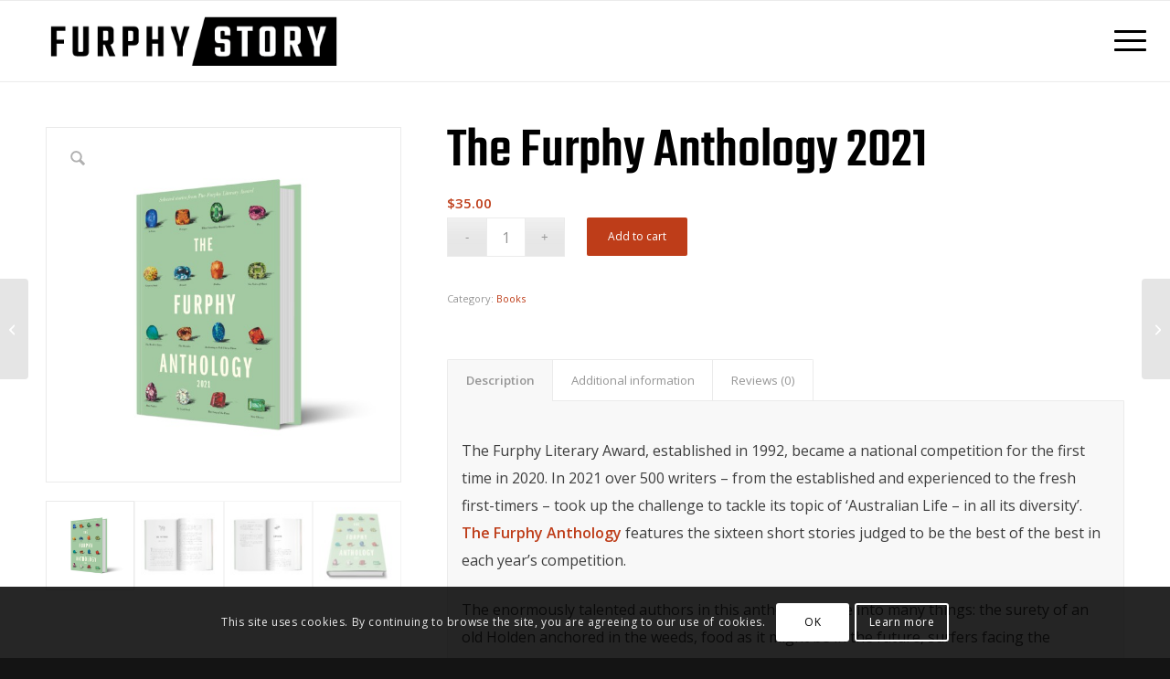

--- FILE ---
content_type: text/html; charset=UTF-8
request_url: https://www.furphystory.com.au/shop/the-furphy-anthology-2021/
body_size: 24613
content:
<!DOCTYPE html>
<html lang="en-US" class="html_stretched responsive av-preloader-disabled  html_header_top html_logo_left html_main_nav_header html_menu_right html_slim html_header_sticky html_header_shrinking html_mobile_menu_tablet html_header_searchicon_disabled html_content_align_center html_header_unstick_top_disabled html_header_stretch html_elegant-blog html_modern-blog html_av-overlay-side html_av-overlay-side-classic html_av-submenu-noclone html_entry_id_2414 av-cookies-consent-show-message-bar av-cookies-cookie-consent-enabled av-cookies-can-opt-out av-cookies-user-silent-accept avia-cookie-check-browser-settings av-no-preview av-default-lightbox html_text_menu_active av-mobile-menu-switch-default">
<head>
<meta charset="UTF-8" />
<!-- mobile setting -->
<meta name="viewport" content="width=device-width, initial-scale=1">
<!-- Scripts/CSS and wp_head hook -->
<meta name='robots' content='index, follow, max-image-preview:large, max-snippet:-1, max-video-preview:-1' />
<script type='text/javascript'>
function avia_cookie_check_sessionStorage()
{
//	FF throws error when all cookies blocked !!
var sessionBlocked = false;
try
{
var test = sessionStorage.getItem( 'aviaCookieRefused' ) != null;
}
catch(e)
{
sessionBlocked = true;
}
var aviaCookieRefused = ! sessionBlocked ? sessionStorage.getItem( 'aviaCookieRefused' ) : null;
var html = document.getElementsByTagName('html')[0];
/**
* Set a class to avoid calls to sessionStorage
*/
if( sessionBlocked || aviaCookieRefused )
{
if( html.className.indexOf('av-cookies-session-refused') < 0 )
{
html.className += ' av-cookies-session-refused';
}
}
if( sessionBlocked || aviaCookieRefused || document.cookie.match(/aviaCookieConsent/) )
{
if( html.className.indexOf('av-cookies-user-silent-accept') >= 0 )
{
html.className = html.className.replace(/\bav-cookies-user-silent-accept\b/g, '');
}
}
}
avia_cookie_check_sessionStorage();
</script>
<!-- This site is optimized with the Yoast SEO plugin v26.8 - https://yoast.com/product/yoast-seo-wordpress/ -->
<title>The Furphy Anthology 2021 - Furphy Story</title>
<link rel="canonical" href="https://www.furphystory.com.au/shop/the-furphy-anthology-2021/" />
<meta property="og:locale" content="en_US" />
<meta property="og:type" content="article" />
<meta property="og:title" content="The Furphy Anthology 2021 - Furphy Story" />
<meta property="og:description" content="The Furphy Literary Award, established in 1992, became a national competition for the first time in 2020. In 2021 over 500 writers – from the established and experienced to the fresh first-timers – took up the challenge to tackle its topic of ‘Australian Life &#8211; in all its diversity&#8217;. The Furphy Anthology features the sixteen [&hellip;]" />
<meta property="og:url" content="https://www.furphystory.com.au/shop/the-furphy-anthology-2021/" />
<meta property="og:site_name" content="Furphy Story" />
<meta property="article:modified_time" content="2021-12-03T04:04:14+00:00" />
<meta property="og:image" content="https://www.furphystory.com.au/wp-content/uploads/2021/11/FurphyBookCover2021_hardback-scaled.jpg" />
<meta property="og:image:width" content="2560" />
<meta property="og:image:height" content="2560" />
<meta property="og:image:type" content="image/jpeg" />
<meta name="twitter:card" content="summary_large_image" />
<meta name="twitter:label1" content="Est. reading time" />
<meta name="twitter:data1" content="1 minute" />
<script type="application/ld+json" class="yoast-schema-graph">{"@context":"https://schema.org","@graph":[{"@type":"WebPage","@id":"https://www.furphystory.com.au/shop/the-furphy-anthology-2021/","url":"https://www.furphystory.com.au/shop/the-furphy-anthology-2021/","name":"The Furphy Anthology 2021 - Furphy Story","isPartOf":{"@id":"https://www.furphystory.com.au/#website"},"primaryImageOfPage":{"@id":"https://www.furphystory.com.au/shop/the-furphy-anthology-2021/#primaryimage"},"image":{"@id":"https://www.furphystory.com.au/shop/the-furphy-anthology-2021/#primaryimage"},"thumbnailUrl":"https://www.furphystory.com.au/wp-content/uploads/2021/11/FurphyBookCover2021_hardback-scaled.jpg","datePublished":"2021-11-23T03:54:01+00:00","dateModified":"2021-12-03T04:04:14+00:00","breadcrumb":{"@id":"https://www.furphystory.com.au/shop/the-furphy-anthology-2021/#breadcrumb"},"inLanguage":"en-US","potentialAction":[{"@type":"ReadAction","target":["https://www.furphystory.com.au/shop/the-furphy-anthology-2021/"]}]},{"@type":"ImageObject","inLanguage":"en-US","@id":"https://www.furphystory.com.au/shop/the-furphy-anthology-2021/#primaryimage","url":"https://www.furphystory.com.au/wp-content/uploads/2021/11/FurphyBookCover2021_hardback-scaled.jpg","contentUrl":"https://www.furphystory.com.au/wp-content/uploads/2021/11/FurphyBookCover2021_hardback-scaled.jpg","width":2560,"height":2560,"caption":"Vector mock up of standing book with white blank cover isolated. Closed vertical hardcover book, catalog or magazine mockup on white background. 3d illustration. Diminishing perspective."},{"@type":"BreadcrumbList","@id":"https://www.furphystory.com.au/shop/the-furphy-anthology-2021/#breadcrumb","itemListElement":[{"@type":"ListItem","position":1,"name":"Home","item":"https://www.furphystory.com.au/"},{"@type":"ListItem","position":2,"name":"Shop","item":"https://www.furphystory.com.au/shop/"},{"@type":"ListItem","position":3,"name":"The Furphy Anthology 2021"}]},{"@type":"WebSite","@id":"https://www.furphystory.com.au/#website","url":"https://www.furphystory.com.au/","name":"Furphy Story","description":"Good, Better, Best","publisher":{"@id":"https://www.furphystory.com.au/#organization"},"potentialAction":[{"@type":"SearchAction","target":{"@type":"EntryPoint","urlTemplate":"https://www.furphystory.com.au/?s={search_term_string}"},"query-input":{"@type":"PropertyValueSpecification","valueRequired":true,"valueName":"search_term_string"}}],"inLanguage":"en-US"},{"@type":"Organization","@id":"https://www.furphystory.com.au/#organization","name":"Furphy Story","url":"https://www.furphystory.com.au/","logo":{"@type":"ImageObject","inLanguage":"en-US","@id":"https://www.furphystory.com.au/#/schema/logo/image/","url":"https://www.furphystory.com.au/wp-content/uploads/2018/10/Furphy-STORY-Logo-black.png","contentUrl":"https://www.furphystory.com.au/wp-content/uploads/2018/10/Furphy-STORY-Logo-black.png","width":801,"height":267,"caption":"Furphy Story"},"image":{"@id":"https://www.furphystory.com.au/#/schema/logo/image/"},"sameAs":["https://www.instagram.com/furphystory/"]}]}</script>
<!-- / Yoast SEO plugin. -->
<link rel="alternate" type="application/rss+xml" title="Furphy Story &raquo; Feed" href="https://www.furphystory.com.au/feed/" />
<link rel="alternate" type="application/rss+xml" title="Furphy Story &raquo; Comments Feed" href="https://www.furphystory.com.au/comments/feed/" />
<link rel="alternate" type="application/rss+xml" title="Furphy Story &raquo; The Furphy Anthology 2021 Comments Feed" href="https://www.furphystory.com.au/shop/the-furphy-anthology-2021/feed/" />
<link rel="alternate" title="oEmbed (JSON)" type="application/json+oembed" href="https://www.furphystory.com.au/wp-json/oembed/1.0/embed?url=https%3A%2F%2Fwww.furphystory.com.au%2Fshop%2Fthe-furphy-anthology-2021%2F" />
<link rel="alternate" title="oEmbed (XML)" type="text/xml+oembed" href="https://www.furphystory.com.au/wp-json/oembed/1.0/embed?url=https%3A%2F%2Fwww.furphystory.com.au%2Fshop%2Fthe-furphy-anthology-2021%2F&#038;format=xml" />
<!-- google webfont font replacement -->
<script type='text/javascript'>
(function() {
/*	check if webfonts are disabled by user setting via cookie - or user must opt in.	*/
var html = document.getElementsByTagName('html')[0];
var cookie_check = html.className.indexOf('av-cookies-needs-opt-in') >= 0 || html.className.indexOf('av-cookies-can-opt-out') >= 0;
var allow_continue = true;
var silent_accept_cookie = html.className.indexOf('av-cookies-user-silent-accept') >= 0;
if( cookie_check && ! silent_accept_cookie )
{
if( ! document.cookie.match(/aviaCookieConsent/) || html.className.indexOf('av-cookies-session-refused') >= 0 )
{
allow_continue = false;
}
else
{
if( ! document.cookie.match(/aviaPrivacyRefuseCookiesHideBar/) )
{
allow_continue = false;
}
else if( ! document.cookie.match(/aviaPrivacyEssentialCookiesEnabled/) )
{
allow_continue = false;
}
else if( document.cookie.match(/aviaPrivacyGoogleWebfontsDisabled/) )
{
allow_continue = false;
}
}
}
if( allow_continue )
{
var f = document.createElement('link');
f.type 	= 'text/css';
f.rel 	= 'stylesheet';
f.href 	= 'https://fonts.googleapis.com/css?family=Open+Sans:400,600&display=auto';
f.id 	= 'avia-google-webfont';
document.getElementsByTagName('head')[0].appendChild(f);
}
})();
</script>
<style id='wp-img-auto-sizes-contain-inline-css' type='text/css'>
img:is([sizes=auto i],[sizes^="auto," i]){contain-intrinsic-size:3000px 1500px}
/*# sourceURL=wp-img-auto-sizes-contain-inline-css */
</style>
<!-- <link rel='stylesheet' id='sbi_styles-css' href='https://www.furphystory.com.au/wp-content/plugins/instagram-feed/css/sbi-styles.min.css?ver=6.10.0' type='text/css' media='all' /> -->
<link rel="stylesheet" type="text/css" href="//www.furphystory.com.au/wp-content/cache/wpfc-minified/ftv2qkw8/abne1.css" media="all"/>
<style id='wp-block-library-inline-css' type='text/css'>
:root{--wp-block-synced-color:#7a00df;--wp-block-synced-color--rgb:122,0,223;--wp-bound-block-color:var(--wp-block-synced-color);--wp-editor-canvas-background:#ddd;--wp-admin-theme-color:#007cba;--wp-admin-theme-color--rgb:0,124,186;--wp-admin-theme-color-darker-10:#006ba1;--wp-admin-theme-color-darker-10--rgb:0,107,160.5;--wp-admin-theme-color-darker-20:#005a87;--wp-admin-theme-color-darker-20--rgb:0,90,135;--wp-admin-border-width-focus:2px}@media (min-resolution:192dpi){:root{--wp-admin-border-width-focus:1.5px}}.wp-element-button{cursor:pointer}:root .has-very-light-gray-background-color{background-color:#eee}:root .has-very-dark-gray-background-color{background-color:#313131}:root .has-very-light-gray-color{color:#eee}:root .has-very-dark-gray-color{color:#313131}:root .has-vivid-green-cyan-to-vivid-cyan-blue-gradient-background{background:linear-gradient(135deg,#00d084,#0693e3)}:root .has-purple-crush-gradient-background{background:linear-gradient(135deg,#34e2e4,#4721fb 50%,#ab1dfe)}:root .has-hazy-dawn-gradient-background{background:linear-gradient(135deg,#faaca8,#dad0ec)}:root .has-subdued-olive-gradient-background{background:linear-gradient(135deg,#fafae1,#67a671)}:root .has-atomic-cream-gradient-background{background:linear-gradient(135deg,#fdd79a,#004a59)}:root .has-nightshade-gradient-background{background:linear-gradient(135deg,#330968,#31cdcf)}:root .has-midnight-gradient-background{background:linear-gradient(135deg,#020381,#2874fc)}:root{--wp--preset--font-size--normal:16px;--wp--preset--font-size--huge:42px}.has-regular-font-size{font-size:1em}.has-larger-font-size{font-size:2.625em}.has-normal-font-size{font-size:var(--wp--preset--font-size--normal)}.has-huge-font-size{font-size:var(--wp--preset--font-size--huge)}.has-text-align-center{text-align:center}.has-text-align-left{text-align:left}.has-text-align-right{text-align:right}.has-fit-text{white-space:nowrap!important}#end-resizable-editor-section{display:none}.aligncenter{clear:both}.items-justified-left{justify-content:flex-start}.items-justified-center{justify-content:center}.items-justified-right{justify-content:flex-end}.items-justified-space-between{justify-content:space-between}.screen-reader-text{border:0;clip-path:inset(50%);height:1px;margin:-1px;overflow:hidden;padding:0;position:absolute;width:1px;word-wrap:normal!important}.screen-reader-text:focus{background-color:#ddd;clip-path:none;color:#444;display:block;font-size:1em;height:auto;left:5px;line-height:normal;padding:15px 23px 14px;text-decoration:none;top:5px;width:auto;z-index:100000}html :where(.has-border-color){border-style:solid}html :where([style*=border-top-color]){border-top-style:solid}html :where([style*=border-right-color]){border-right-style:solid}html :where([style*=border-bottom-color]){border-bottom-style:solid}html :where([style*=border-left-color]){border-left-style:solid}html :where([style*=border-width]){border-style:solid}html :where([style*=border-top-width]){border-top-style:solid}html :where([style*=border-right-width]){border-right-style:solid}html :where([style*=border-bottom-width]){border-bottom-style:solid}html :where([style*=border-left-width]){border-left-style:solid}html :where(img[class*=wp-image-]){height:auto;max-width:100%}:where(figure){margin:0 0 1em}html :where(.is-position-sticky){--wp-admin--admin-bar--position-offset:var(--wp-admin--admin-bar--height,0px)}@media screen and (max-width:600px){html :where(.is-position-sticky){--wp-admin--admin-bar--position-offset:0px}}
/*# sourceURL=wp-block-library-inline-css */
</style><!-- <link rel='stylesheet' id='wc-blocks-style-css' href='https://www.furphystory.com.au/wp-content/plugins/woocommerce/assets/client/blocks/wc-blocks.css?ver=wc-10.4.3' type='text/css' media='all' /> -->
<link rel="stylesheet" type="text/css" href="//www.furphystory.com.au/wp-content/cache/wpfc-minified/1dlnl2bd/abne0.css" media="all"/>
<style id='global-styles-inline-css' type='text/css'>
:root{--wp--preset--aspect-ratio--square: 1;--wp--preset--aspect-ratio--4-3: 4/3;--wp--preset--aspect-ratio--3-4: 3/4;--wp--preset--aspect-ratio--3-2: 3/2;--wp--preset--aspect-ratio--2-3: 2/3;--wp--preset--aspect-ratio--16-9: 16/9;--wp--preset--aspect-ratio--9-16: 9/16;--wp--preset--color--black: #000000;--wp--preset--color--cyan-bluish-gray: #abb8c3;--wp--preset--color--white: #ffffff;--wp--preset--color--pale-pink: #f78da7;--wp--preset--color--vivid-red: #cf2e2e;--wp--preset--color--luminous-vivid-orange: #ff6900;--wp--preset--color--luminous-vivid-amber: #fcb900;--wp--preset--color--light-green-cyan: #7bdcb5;--wp--preset--color--vivid-green-cyan: #00d084;--wp--preset--color--pale-cyan-blue: #8ed1fc;--wp--preset--color--vivid-cyan-blue: #0693e3;--wp--preset--color--vivid-purple: #9b51e0;--wp--preset--color--metallic-red: #b02b2c;--wp--preset--color--maximum-yellow-red: #edae44;--wp--preset--color--yellow-sun: #eeee22;--wp--preset--color--palm-leaf: #83a846;--wp--preset--color--aero: #7bb0e7;--wp--preset--color--old-lavender: #745f7e;--wp--preset--color--steel-teal: #5f8789;--wp--preset--color--raspberry-pink: #d65799;--wp--preset--color--medium-turquoise: #4ecac2;--wp--preset--gradient--vivid-cyan-blue-to-vivid-purple: linear-gradient(135deg,rgb(6,147,227) 0%,rgb(155,81,224) 100%);--wp--preset--gradient--light-green-cyan-to-vivid-green-cyan: linear-gradient(135deg,rgb(122,220,180) 0%,rgb(0,208,130) 100%);--wp--preset--gradient--luminous-vivid-amber-to-luminous-vivid-orange: linear-gradient(135deg,rgb(252,185,0) 0%,rgb(255,105,0) 100%);--wp--preset--gradient--luminous-vivid-orange-to-vivid-red: linear-gradient(135deg,rgb(255,105,0) 0%,rgb(207,46,46) 100%);--wp--preset--gradient--very-light-gray-to-cyan-bluish-gray: linear-gradient(135deg,rgb(238,238,238) 0%,rgb(169,184,195) 100%);--wp--preset--gradient--cool-to-warm-spectrum: linear-gradient(135deg,rgb(74,234,220) 0%,rgb(151,120,209) 20%,rgb(207,42,186) 40%,rgb(238,44,130) 60%,rgb(251,105,98) 80%,rgb(254,248,76) 100%);--wp--preset--gradient--blush-light-purple: linear-gradient(135deg,rgb(255,206,236) 0%,rgb(152,150,240) 100%);--wp--preset--gradient--blush-bordeaux: linear-gradient(135deg,rgb(254,205,165) 0%,rgb(254,45,45) 50%,rgb(107,0,62) 100%);--wp--preset--gradient--luminous-dusk: linear-gradient(135deg,rgb(255,203,112) 0%,rgb(199,81,192) 50%,rgb(65,88,208) 100%);--wp--preset--gradient--pale-ocean: linear-gradient(135deg,rgb(255,245,203) 0%,rgb(182,227,212) 50%,rgb(51,167,181) 100%);--wp--preset--gradient--electric-grass: linear-gradient(135deg,rgb(202,248,128) 0%,rgb(113,206,126) 100%);--wp--preset--gradient--midnight: linear-gradient(135deg,rgb(2,3,129) 0%,rgb(40,116,252) 100%);--wp--preset--font-size--small: 1rem;--wp--preset--font-size--medium: 1.125rem;--wp--preset--font-size--large: 1.75rem;--wp--preset--font-size--x-large: clamp(1.75rem, 3vw, 2.25rem);--wp--preset--spacing--20: 0.44rem;--wp--preset--spacing--30: 0.67rem;--wp--preset--spacing--40: 1rem;--wp--preset--spacing--50: 1.5rem;--wp--preset--spacing--60: 2.25rem;--wp--preset--spacing--70: 3.38rem;--wp--preset--spacing--80: 5.06rem;--wp--preset--shadow--natural: 6px 6px 9px rgba(0, 0, 0, 0.2);--wp--preset--shadow--deep: 12px 12px 50px rgba(0, 0, 0, 0.4);--wp--preset--shadow--sharp: 6px 6px 0px rgba(0, 0, 0, 0.2);--wp--preset--shadow--outlined: 6px 6px 0px -3px rgb(255, 255, 255), 6px 6px rgb(0, 0, 0);--wp--preset--shadow--crisp: 6px 6px 0px rgb(0, 0, 0);}:root { --wp--style--global--content-size: 800px;--wp--style--global--wide-size: 1130px; }:where(body) { margin: 0; }.wp-site-blocks > .alignleft { float: left; margin-right: 2em; }.wp-site-blocks > .alignright { float: right; margin-left: 2em; }.wp-site-blocks > .aligncenter { justify-content: center; margin-left: auto; margin-right: auto; }:where(.is-layout-flex){gap: 0.5em;}:where(.is-layout-grid){gap: 0.5em;}.is-layout-flow > .alignleft{float: left;margin-inline-start: 0;margin-inline-end: 2em;}.is-layout-flow > .alignright{float: right;margin-inline-start: 2em;margin-inline-end: 0;}.is-layout-flow > .aligncenter{margin-left: auto !important;margin-right: auto !important;}.is-layout-constrained > .alignleft{float: left;margin-inline-start: 0;margin-inline-end: 2em;}.is-layout-constrained > .alignright{float: right;margin-inline-start: 2em;margin-inline-end: 0;}.is-layout-constrained > .aligncenter{margin-left: auto !important;margin-right: auto !important;}.is-layout-constrained > :where(:not(.alignleft):not(.alignright):not(.alignfull)){max-width: var(--wp--style--global--content-size);margin-left: auto !important;margin-right: auto !important;}.is-layout-constrained > .alignwide{max-width: var(--wp--style--global--wide-size);}body .is-layout-flex{display: flex;}.is-layout-flex{flex-wrap: wrap;align-items: center;}.is-layout-flex > :is(*, div){margin: 0;}body .is-layout-grid{display: grid;}.is-layout-grid > :is(*, div){margin: 0;}body{padding-top: 0px;padding-right: 0px;padding-bottom: 0px;padding-left: 0px;}a:where(:not(.wp-element-button)){text-decoration: underline;}:root :where(.wp-element-button, .wp-block-button__link){background-color: #32373c;border-width: 0;color: #fff;font-family: inherit;font-size: inherit;font-style: inherit;font-weight: inherit;letter-spacing: inherit;line-height: inherit;padding-top: calc(0.667em + 2px);padding-right: calc(1.333em + 2px);padding-bottom: calc(0.667em + 2px);padding-left: calc(1.333em + 2px);text-decoration: none;text-transform: inherit;}.has-black-color{color: var(--wp--preset--color--black) !important;}.has-cyan-bluish-gray-color{color: var(--wp--preset--color--cyan-bluish-gray) !important;}.has-white-color{color: var(--wp--preset--color--white) !important;}.has-pale-pink-color{color: var(--wp--preset--color--pale-pink) !important;}.has-vivid-red-color{color: var(--wp--preset--color--vivid-red) !important;}.has-luminous-vivid-orange-color{color: var(--wp--preset--color--luminous-vivid-orange) !important;}.has-luminous-vivid-amber-color{color: var(--wp--preset--color--luminous-vivid-amber) !important;}.has-light-green-cyan-color{color: var(--wp--preset--color--light-green-cyan) !important;}.has-vivid-green-cyan-color{color: var(--wp--preset--color--vivid-green-cyan) !important;}.has-pale-cyan-blue-color{color: var(--wp--preset--color--pale-cyan-blue) !important;}.has-vivid-cyan-blue-color{color: var(--wp--preset--color--vivid-cyan-blue) !important;}.has-vivid-purple-color{color: var(--wp--preset--color--vivid-purple) !important;}.has-metallic-red-color{color: var(--wp--preset--color--metallic-red) !important;}.has-maximum-yellow-red-color{color: var(--wp--preset--color--maximum-yellow-red) !important;}.has-yellow-sun-color{color: var(--wp--preset--color--yellow-sun) !important;}.has-palm-leaf-color{color: var(--wp--preset--color--palm-leaf) !important;}.has-aero-color{color: var(--wp--preset--color--aero) !important;}.has-old-lavender-color{color: var(--wp--preset--color--old-lavender) !important;}.has-steel-teal-color{color: var(--wp--preset--color--steel-teal) !important;}.has-raspberry-pink-color{color: var(--wp--preset--color--raspberry-pink) !important;}.has-medium-turquoise-color{color: var(--wp--preset--color--medium-turquoise) !important;}.has-black-background-color{background-color: var(--wp--preset--color--black) !important;}.has-cyan-bluish-gray-background-color{background-color: var(--wp--preset--color--cyan-bluish-gray) !important;}.has-white-background-color{background-color: var(--wp--preset--color--white) !important;}.has-pale-pink-background-color{background-color: var(--wp--preset--color--pale-pink) !important;}.has-vivid-red-background-color{background-color: var(--wp--preset--color--vivid-red) !important;}.has-luminous-vivid-orange-background-color{background-color: var(--wp--preset--color--luminous-vivid-orange) !important;}.has-luminous-vivid-amber-background-color{background-color: var(--wp--preset--color--luminous-vivid-amber) !important;}.has-light-green-cyan-background-color{background-color: var(--wp--preset--color--light-green-cyan) !important;}.has-vivid-green-cyan-background-color{background-color: var(--wp--preset--color--vivid-green-cyan) !important;}.has-pale-cyan-blue-background-color{background-color: var(--wp--preset--color--pale-cyan-blue) !important;}.has-vivid-cyan-blue-background-color{background-color: var(--wp--preset--color--vivid-cyan-blue) !important;}.has-vivid-purple-background-color{background-color: var(--wp--preset--color--vivid-purple) !important;}.has-metallic-red-background-color{background-color: var(--wp--preset--color--metallic-red) !important;}.has-maximum-yellow-red-background-color{background-color: var(--wp--preset--color--maximum-yellow-red) !important;}.has-yellow-sun-background-color{background-color: var(--wp--preset--color--yellow-sun) !important;}.has-palm-leaf-background-color{background-color: var(--wp--preset--color--palm-leaf) !important;}.has-aero-background-color{background-color: var(--wp--preset--color--aero) !important;}.has-old-lavender-background-color{background-color: var(--wp--preset--color--old-lavender) !important;}.has-steel-teal-background-color{background-color: var(--wp--preset--color--steel-teal) !important;}.has-raspberry-pink-background-color{background-color: var(--wp--preset--color--raspberry-pink) !important;}.has-medium-turquoise-background-color{background-color: var(--wp--preset--color--medium-turquoise) !important;}.has-black-border-color{border-color: var(--wp--preset--color--black) !important;}.has-cyan-bluish-gray-border-color{border-color: var(--wp--preset--color--cyan-bluish-gray) !important;}.has-white-border-color{border-color: var(--wp--preset--color--white) !important;}.has-pale-pink-border-color{border-color: var(--wp--preset--color--pale-pink) !important;}.has-vivid-red-border-color{border-color: var(--wp--preset--color--vivid-red) !important;}.has-luminous-vivid-orange-border-color{border-color: var(--wp--preset--color--luminous-vivid-orange) !important;}.has-luminous-vivid-amber-border-color{border-color: var(--wp--preset--color--luminous-vivid-amber) !important;}.has-light-green-cyan-border-color{border-color: var(--wp--preset--color--light-green-cyan) !important;}.has-vivid-green-cyan-border-color{border-color: var(--wp--preset--color--vivid-green-cyan) !important;}.has-pale-cyan-blue-border-color{border-color: var(--wp--preset--color--pale-cyan-blue) !important;}.has-vivid-cyan-blue-border-color{border-color: var(--wp--preset--color--vivid-cyan-blue) !important;}.has-vivid-purple-border-color{border-color: var(--wp--preset--color--vivid-purple) !important;}.has-metallic-red-border-color{border-color: var(--wp--preset--color--metallic-red) !important;}.has-maximum-yellow-red-border-color{border-color: var(--wp--preset--color--maximum-yellow-red) !important;}.has-yellow-sun-border-color{border-color: var(--wp--preset--color--yellow-sun) !important;}.has-palm-leaf-border-color{border-color: var(--wp--preset--color--palm-leaf) !important;}.has-aero-border-color{border-color: var(--wp--preset--color--aero) !important;}.has-old-lavender-border-color{border-color: var(--wp--preset--color--old-lavender) !important;}.has-steel-teal-border-color{border-color: var(--wp--preset--color--steel-teal) !important;}.has-raspberry-pink-border-color{border-color: var(--wp--preset--color--raspberry-pink) !important;}.has-medium-turquoise-border-color{border-color: var(--wp--preset--color--medium-turquoise) !important;}.has-vivid-cyan-blue-to-vivid-purple-gradient-background{background: var(--wp--preset--gradient--vivid-cyan-blue-to-vivid-purple) !important;}.has-light-green-cyan-to-vivid-green-cyan-gradient-background{background: var(--wp--preset--gradient--light-green-cyan-to-vivid-green-cyan) !important;}.has-luminous-vivid-amber-to-luminous-vivid-orange-gradient-background{background: var(--wp--preset--gradient--luminous-vivid-amber-to-luminous-vivid-orange) !important;}.has-luminous-vivid-orange-to-vivid-red-gradient-background{background: var(--wp--preset--gradient--luminous-vivid-orange-to-vivid-red) !important;}.has-very-light-gray-to-cyan-bluish-gray-gradient-background{background: var(--wp--preset--gradient--very-light-gray-to-cyan-bluish-gray) !important;}.has-cool-to-warm-spectrum-gradient-background{background: var(--wp--preset--gradient--cool-to-warm-spectrum) !important;}.has-blush-light-purple-gradient-background{background: var(--wp--preset--gradient--blush-light-purple) !important;}.has-blush-bordeaux-gradient-background{background: var(--wp--preset--gradient--blush-bordeaux) !important;}.has-luminous-dusk-gradient-background{background: var(--wp--preset--gradient--luminous-dusk) !important;}.has-pale-ocean-gradient-background{background: var(--wp--preset--gradient--pale-ocean) !important;}.has-electric-grass-gradient-background{background: var(--wp--preset--gradient--electric-grass) !important;}.has-midnight-gradient-background{background: var(--wp--preset--gradient--midnight) !important;}.has-small-font-size{font-size: var(--wp--preset--font-size--small) !important;}.has-medium-font-size{font-size: var(--wp--preset--font-size--medium) !important;}.has-large-font-size{font-size: var(--wp--preset--font-size--large) !important;}.has-x-large-font-size{font-size: var(--wp--preset--font-size--x-large) !important;}
/*# sourceURL=global-styles-inline-css */
</style>
<!-- <link rel='stylesheet' id='font-awesome-css' href='https://www.furphystory.com.au/wp-content/plugins/contact-widgets/assets/css/font-awesome.min.css?ver=4.7.0' type='text/css' media='all' /> -->
<link rel="stylesheet" type="text/css" href="//www.furphystory.com.au/wp-content/cache/wpfc-minified/7ik9t6f2/abne1.css" media="all"/>
<style id='woocommerce-inline-inline-css' type='text/css'>
.woocommerce form .form-row .required { visibility: visible; }
/*# sourceURL=woocommerce-inline-inline-css */
</style>
<!-- <link rel='stylesheet' id='mediaelement-css' href='https://www.furphystory.com.au/wp-includes/js/mediaelement/mediaelementplayer-legacy.min.css?ver=4.2.17' type='text/css' media='all' /> -->
<!-- <link rel='stylesheet' id='wp-mediaelement-css' href='https://www.furphystory.com.au/wp-includes/js/mediaelement/wp-mediaelement.min.css?ver=b51cd8d84ef556df1702a516c70547bd' type='text/css' media='all' /> -->
<!-- <link rel='stylesheet' id='wpcw-css' href='https://www.furphystory.com.au/wp-content/plugins/contact-widgets/assets/css/style.min.css?ver=1.0.1' type='text/css' media='all' /> -->
<!-- <link rel='stylesheet' id='wp-add-custom-css-css' href='https://www.furphystory.com.au?display_custom_css=css&#038;ver=6.9' type='text/css' media='all' /> -->
<!-- <link rel='stylesheet' id='avia-merged-styles-css' href='https://www.furphystory.com.au/wp-content/uploads/dynamic_avia/avia-merged-styles-fe81c79ee4473f1ac09b0773ecb9d74a---6970697231914.css' type='text/css' media='all' /> -->
<link rel="stylesheet" type="text/css" href="//www.furphystory.com.au/wp-content/cache/wpfc-minified/lyhmhani/hu19y.css" media="all"/>
<script type="text/javascript" src="https://www.furphystory.com.au/wp-includes/js/jquery/jquery.min.js?ver=3.7.1" id="jquery-core-js"></script>
<script type="text/javascript" src="https://www.furphystory.com.au/wp-includes/js/jquery/jquery-migrate.min.js?ver=3.4.1" id="jquery-migrate-js"></script>
<script type="text/javascript" src="https://www.furphystory.com.au/wp-content/plugins/woocommerce/assets/js/js-cookie/js.cookie.min.js?ver=2.1.4-wc.10.4.3" id="wc-js-cookie-js" defer="defer" data-wp-strategy="defer"></script>
<script type="text/javascript" id="wc-cart-fragments-js-extra">
/* <![CDATA[ */
var wc_cart_fragments_params = {"ajax_url":"/wp-admin/admin-ajax.php","wc_ajax_url":"/?wc-ajax=%%endpoint%%","cart_hash_key":"wc_cart_hash_0beaece4b32564b046919ebf2dfaea52","fragment_name":"wc_fragments_0beaece4b32564b046919ebf2dfaea52","request_timeout":"5000"};
//# sourceURL=wc-cart-fragments-js-extra
/* ]]> */
</script>
<script type="text/javascript" src="https://www.furphystory.com.au/wp-content/plugins/woocommerce/assets/js/frontend/cart-fragments.min.js?ver=10.4.3" id="wc-cart-fragments-js" defer="defer" data-wp-strategy="defer"></script>
<script type="text/javascript" src="https://www.furphystory.com.au/wp-content/plugins/woocommerce/assets/js/jquery-blockui/jquery.blockUI.min.js?ver=2.7.0-wc.10.4.3" id="wc-jquery-blockui-js" defer="defer" data-wp-strategy="defer"></script>
<script type="text/javascript" id="wc-add-to-cart-js-extra">
/* <![CDATA[ */
var wc_add_to_cart_params = {"ajax_url":"/wp-admin/admin-ajax.php","wc_ajax_url":"/?wc-ajax=%%endpoint%%","i18n_view_cart":"View cart","cart_url":"https://www.furphystory.com.au/cart/","is_cart":"","cart_redirect_after_add":"no"};
//# sourceURL=wc-add-to-cart-js-extra
/* ]]> */
</script>
<script type="text/javascript" src="https://www.furphystory.com.au/wp-content/plugins/woocommerce/assets/js/frontend/add-to-cart.min.js?ver=10.4.3" id="wc-add-to-cart-js" defer="defer" data-wp-strategy="defer"></script>
<script type="text/javascript" src="https://www.furphystory.com.au/wp-content/plugins/woocommerce/assets/js/zoom/jquery.zoom.min.js?ver=1.7.21-wc.10.4.3" id="wc-zoom-js" defer="defer" data-wp-strategy="defer"></script>
<script type="text/javascript" src="https://www.furphystory.com.au/wp-content/plugins/woocommerce/assets/js/flexslider/jquery.flexslider.min.js?ver=2.7.2-wc.10.4.3" id="wc-flexslider-js" defer="defer" data-wp-strategy="defer"></script>
<script type="text/javascript" id="wc-single-product-js-extra">
/* <![CDATA[ */
var wc_single_product_params = {"i18n_required_rating_text":"Please select a rating","i18n_rating_options":["1 of 5 stars","2 of 5 stars","3 of 5 stars","4 of 5 stars","5 of 5 stars"],"i18n_product_gallery_trigger_text":"View full-screen image gallery","review_rating_required":"yes","flexslider":{"rtl":false,"animation":"slide","smoothHeight":true,"directionNav":false,"controlNav":"thumbnails","slideshow":false,"animationSpeed":500,"animationLoop":false,"allowOneSlide":false},"zoom_enabled":"1","zoom_options":[],"photoswipe_enabled":"","photoswipe_options":{"shareEl":false,"closeOnScroll":false,"history":false,"hideAnimationDuration":0,"showAnimationDuration":0},"flexslider_enabled":"1"};
//# sourceURL=wc-single-product-js-extra
/* ]]> */
</script>
<script type="text/javascript" src="https://www.furphystory.com.au/wp-content/plugins/woocommerce/assets/js/frontend/single-product.min.js?ver=10.4.3" id="wc-single-product-js" defer="defer" data-wp-strategy="defer"></script>
<script type="text/javascript" id="woocommerce-js-extra">
/* <![CDATA[ */
var woocommerce_params = {"ajax_url":"/wp-admin/admin-ajax.php","wc_ajax_url":"/?wc-ajax=%%endpoint%%","i18n_password_show":"Show password","i18n_password_hide":"Hide password"};
//# sourceURL=woocommerce-js-extra
/* ]]> */
</script>
<script type="text/javascript" src="https://www.furphystory.com.au/wp-content/plugins/woocommerce/assets/js/frontend/woocommerce.min.js?ver=10.4.3" id="woocommerce-js" defer="defer" data-wp-strategy="defer"></script>
<script type="text/javascript" id="WCPAY_ASSETS-js-extra">
/* <![CDATA[ */
var wcpayAssets = {"url":"https://www.furphystory.com.au/wp-content/plugins/woocommerce-payments/dist/"};
//# sourceURL=WCPAY_ASSETS-js-extra
/* ]]> */
</script>
<script type="text/javascript" src="https://www.furphystory.com.au/wp-content/themes/enfold/js/avia-js.js?ver=7.1.3" id="avia-js-js"></script>
<script type="text/javascript" src="https://www.furphystory.com.au/wp-content/themes/enfold/js/avia-compat.js?ver=7.1.3" id="avia-compat-js"></script>
<link rel="https://api.w.org/" href="https://www.furphystory.com.au/wp-json/" /><link rel="alternate" title="JSON" type="application/json" href="https://www.furphystory.com.au/wp-json/wp/v2/product/2414" /><link rel="EditURI" type="application/rsd+xml" title="RSD" href="https://www.furphystory.com.au/xmlrpc.php?rsd" />
<link rel="preconnect" href="https://fonts.googleapis.com">
<link rel="preconnect" href="https://fonts.gstatic.com">
<link href='https://fonts.googleapis.com/css2?display=swap&family=Teko:wght@300' rel='stylesheet'>
<!-- GA Google Analytics @ https://m0n.co/ga -->
<script>
(function(i,s,o,g,r,a,m){i['GoogleAnalyticsObject']=r;i[r]=i[r]||function(){
(i[r].q=i[r].q||[]).push(arguments)},i[r].l=1*new Date();a=s.createElement(o),
m=s.getElementsByTagName(o)[0];a.async=1;a.src=g;m.parentNode.insertBefore(a,m)
})(window,document,'script','https://www.google-analytics.com/analytics.js','ga');
ga('create', 'UA-128512015-1', 'auto');
ga('require', 'displayfeatures');
ga('require', 'linkid');
ga('set', 'anonymizeIp', true);
ga('set', 'forceSSL', true);
ga('send', 'pageview');
</script>
<div id="fb-root"></div>
<script async defer crossorigin="anonymous" src="https://connect.facebook.net/en_GB/sdk.js#xfbml=1&version=v14.0" nonce="JyZgFkPz"></script>
<link rel="icon" href="https://www.furphystory.com.au/wp-content/uploads/2024/06/Furphy-Favicon.ico" type="image/x-icon">
<!--[if lt IE 9]><script src="https://www.furphystory.com.au/wp-content/themes/enfold/js/html5shiv.js"></script><![endif]--><link rel="profile" href="https://gmpg.org/xfn/11" />
<link rel="alternate" type="application/rss+xml" title="Furphy Story RSS2 Feed" href="https://www.furphystory.com.au/feed/" />
<link rel="pingback" href="https://www.furphystory.com.au/xmlrpc.php" />
<noscript><style>.woocommerce-product-gallery{ opacity: 1 !important; }</style></noscript>
<script>(()=>{var o=[],i={};["on","off","toggle","show"].forEach((l=>{i[l]=function(){o.push([l,arguments])}})),window.Boxzilla=i,window.boxzilla_queue=o})();</script><link rel="icon" href="https://www.furphystory.com.au/wp-content/uploads/2024/06/Furphy-Favicon.ico" sizes="32x32" />
<link rel="icon" href="https://www.furphystory.com.au/wp-content/uploads/2024/06/Furphy-Favicon.ico" sizes="192x192" />
<link rel="apple-touch-icon" href="https://www.furphystory.com.au/wp-content/uploads/2024/06/Furphy-Favicon.ico" />
<meta name="msapplication-TileImage" content="https://www.furphystory.com.au/wp-content/uploads/2024/06/Furphy-Favicon.ico" />
<style id="egf-frontend-styles" type="text/css">
h1, h2, h3, h4, h5, h6 {font-family: 'Teko', sans-serif;font-style: normal;font-weight: 300;} p {} h1 {} h2 {} h3 {} h4 {} h5 {} h6 {} 	</style>
<style type="text/css">
@font-face {font-family: 'entypo-fontello-enfold'; font-weight: normal; font-style: normal; font-display: auto;
src: url('https://www.furphystory.com.au/wp-content/themes/enfold/config-templatebuilder/avia-template-builder/assets/fonts/entypo-fontello-enfold/entypo-fontello-enfold.woff2') format('woff2'),
url('https://www.furphystory.com.au/wp-content/themes/enfold/config-templatebuilder/avia-template-builder/assets/fonts/entypo-fontello-enfold/entypo-fontello-enfold.woff') format('woff'),
url('https://www.furphystory.com.au/wp-content/themes/enfold/config-templatebuilder/avia-template-builder/assets/fonts/entypo-fontello-enfold/entypo-fontello-enfold.ttf') format('truetype'),
url('https://www.furphystory.com.au/wp-content/themes/enfold/config-templatebuilder/avia-template-builder/assets/fonts/entypo-fontello-enfold/entypo-fontello-enfold.svg#entypo-fontello-enfold') format('svg'),
url('https://www.furphystory.com.au/wp-content/themes/enfold/config-templatebuilder/avia-template-builder/assets/fonts/entypo-fontello-enfold/entypo-fontello-enfold.eot'),
url('https://www.furphystory.com.au/wp-content/themes/enfold/config-templatebuilder/avia-template-builder/assets/fonts/entypo-fontello-enfold/entypo-fontello-enfold.eot?#iefix') format('embedded-opentype');
}
#top .avia-font-entypo-fontello-enfold, body .avia-font-entypo-fontello-enfold, html body [data-av_iconfont='entypo-fontello-enfold']:before{ font-family: 'entypo-fontello-enfold'; }
@font-face {font-family: 'entypo-fontello'; font-weight: normal; font-style: normal; font-display: auto;
src: url('https://www.furphystory.com.au/wp-content/themes/enfold/config-templatebuilder/avia-template-builder/assets/fonts/entypo-fontello/entypo-fontello.woff2') format('woff2'),
url('https://www.furphystory.com.au/wp-content/themes/enfold/config-templatebuilder/avia-template-builder/assets/fonts/entypo-fontello/entypo-fontello.woff') format('woff'),
url('https://www.furphystory.com.au/wp-content/themes/enfold/config-templatebuilder/avia-template-builder/assets/fonts/entypo-fontello/entypo-fontello.ttf') format('truetype'),
url('https://www.furphystory.com.au/wp-content/themes/enfold/config-templatebuilder/avia-template-builder/assets/fonts/entypo-fontello/entypo-fontello.svg#entypo-fontello') format('svg'),
url('https://www.furphystory.com.au/wp-content/themes/enfold/config-templatebuilder/avia-template-builder/assets/fonts/entypo-fontello/entypo-fontello.eot'),
url('https://www.furphystory.com.au/wp-content/themes/enfold/config-templatebuilder/avia-template-builder/assets/fonts/entypo-fontello/entypo-fontello.eot?#iefix') format('embedded-opentype');
}
#top .avia-font-entypo-fontello, body .avia-font-entypo-fontello, html body [data-av_iconfont='entypo-fontello']:before{ font-family: 'entypo-fontello'; }
</style>
<!--
Debugging Info for Theme support: 
Theme: Enfold
Version: 7.1.3
Installed: enfold
AviaFramework Version: 5.6
AviaBuilder Version: 6.0
aviaElementManager Version: 1.0.1
- - - - - - - - - - -
ChildTheme: Enfold Child
ChildTheme Version: 1.0
ChildTheme Installed: enfold
- - - - - - - - - - -
ML:256-PU:48-PLA:30
WP:6.9
Compress: CSS:all theme files - JS:disabled
Updates: disabled
PLAu:26
-->
<style id='themecomplete-styles-footer-inline-css' type='text/css'>
.woocommerce #content table.cart img.epo-option-image, .woocommerce table.cart img.epo-option-image, .woocommerce-page #content table.cart img.epo-option-image, .woocommerce-page table.cart img.epo-option-image, .woocommerce-mini-cart .cpf-img-on-cart .epo-option-image, .woocommerce-checkout-review-order .cpf-img-on-cart .epo-option-image, .woocommerce-order-details .cpf-img-on-cart .epo-option-image, .epo-option-image, .cpf-img-on-order img, .cpf-img-on-order > * {max-width: calc(70% - var(--tcgapcolumn))  !important;max-height: none !important;}
/*# sourceURL=themecomplete-styles-footer-inline-css */
</style>
</head>
<body data-rsssl=1 id="top" class="wp-singular product-template-default single single-product postid-2414 wp-theme-enfold wp-child-theme-enfold-child stretched rtl_columns av-curtain-numeric teko-custom teko open_sans  theme-enfold woocommerce woocommerce-page woocommerce-no-js post-type-product product_type-simple product_cat-books product_shipping_class-anthology-book avia-responsive-images-support avia-woocommerce-30 tm-responsive" itemscope="itemscope" itemtype="https://schema.org/WebPage" >
<div id='wrap_all'>
<header id='header' class='all_colors header_color light_bg_color  av_header_top av_logo_left av_main_nav_header av_menu_right av_slim av_header_sticky av_header_shrinking av_header_stretch av_mobile_menu_tablet av_header_searchicon_disabled av_header_unstick_top_disabled av_bottom_nav_disabled  av_header_border_disabled' aria-label="Header" data-av_shrink_factor='50' role="banner" itemscope="itemscope" itemtype="https://schema.org/WPHeader" >
<div  id='header_main' class='container_wrap container_wrap_logo'>
<ul  class = 'menu-item cart_dropdown ' data-success='was added to the cart'><li class="cart_dropdown_first"><a class='cart_dropdown_link avia-svg-icon avia-font-svg_entypo-fontello' href='https://www.furphystory.com.au/cart/'><div class="av-cart-container" data-av_svg_icon='basket' data-av_iconset='svg_entypo-fontello'><svg version="1.1" xmlns="http://www.w3.org/2000/svg" width="29" height="32" viewBox="0 0 29 32" preserveAspectRatio="xMidYMid meet" aria-labelledby='av-svg-title-1' aria-describedby='av-svg-desc-1' role="graphics-symbol" aria-hidden="true">
<title id='av-svg-title-1'>Shopping Cart</title>
<desc id='av-svg-desc-1'>Shopping Cart</desc>
<path d="M4.8 27.2q0-1.28 0.96-2.24t2.24-0.96q1.344 0 2.272 0.96t0.928 2.24q0 1.344-0.928 2.272t-2.272 0.928q-1.28 0-2.24-0.928t-0.96-2.272zM20.8 27.2q0-1.28 0.96-2.24t2.24-0.96q1.344 0 2.272 0.96t0.928 2.24q0 1.344-0.928 2.272t-2.272 0.928q-1.28 0-2.24-0.928t-0.96-2.272zM10.496 19.648q-1.152 0.32-1.088 0.736t1.408 0.416h17.984v2.432q0 0.64-0.64 0.64h-20.928q-0.64 0-0.64-0.64v-2.432l-0.32-1.472-3.136-14.528h-3.136v-2.56q0-0.64 0.64-0.64h4.992q0.64 0 0.64 0.64v2.752h22.528v8.768q0 0.704-0.576 0.832z"></path>
</svg></div><span class='av-cart-counter '>0</span><span class="avia_hidden_link_text">Shopping Cart</span></a><!--<span class='cart_subtotal'><span class="woocommerce-Price-amount amount"><bdi><span class="woocommerce-Price-currencySymbol">&#36;</span>0.00</bdi></span></span>--><div class="dropdown_widget dropdown_widget_cart"><div class="avia-arrow"></div><div class="widget_shopping_cart_content"></div></div></li></ul><div class='container av-logo-container'><div class='inner-container'><span class='logo avia-standard-logo'><a href='https://www.furphystory.com.au/' class='' aria-label='Furphy-STORY-Logo' title='Furphy-STORY-Logo'><img src="https://www.furphystory.com.au/wp-content/uploads/2018/10/Furphy-STORY-Logo-1.png" srcset="https://www.furphystory.com.au/wp-content/uploads/2018/10/Furphy-STORY-Logo-1.png 500w, https://www.furphystory.com.au/wp-content/uploads/2018/10/Furphy-STORY-Logo-1-300x71.png 300w, https://www.furphystory.com.au/wp-content/uploads/2018/10/Furphy-STORY-Logo-1-495x118.png 495w" sizes="(max-width: 500px) 100vw, 500px" height="100" width="300" alt='Furphy Story' title='Furphy-STORY-Logo' /></a></span><nav class='main_menu' data-selectname='Select a page'  role="navigation" itemscope="itemscope" itemtype="https://schema.org/SiteNavigationElement" ><div class="avia-menu av-main-nav-wrap"><ul role="menu" class="menu av-main-nav" id="avia-menu"><li role="menuitem" id="menu-item-170" class="menu-item menu-item-type-post_type menu-item-object-page menu-item-home menu-item-top-level menu-item-top-level-1"><a href="https://www.furphystory.com.au/" itemprop="url" tabindex="0"><span class="avia-bullet"></span><span class="avia-menu-text">Home</span><span class="avia-menu-fx"><span class="avia-arrow-wrap"><span class="avia-arrow"></span></span></span></a></li>
<li role="menuitem" id="menu-item-411" class="menu-item menu-item-type-post_type menu-item-object-page menu-item-top-level menu-item-top-level-2"><a href="https://www.furphystory.com.au/history/" itemprop="url" tabindex="0"><span class="avia-bullet"></span><span class="avia-menu-text">History</span><span class="avia-menu-fx"><span class="avia-arrow-wrap"><span class="avia-arrow"></span></span></span></a></li>
<li role="menuitem" id="menu-item-1560" class="menu-item menu-item-type-post_type menu-item-object-page menu-item-has-children menu-item-top-level menu-item-top-level-3"><a href="https://www.furphystory.com.au/furphy-literary-award/" itemprop="url" tabindex="0"><span class="avia-bullet"></span><span class="avia-menu-text">Furphy Literary Award</span><span class="avia-menu-fx"><span class="avia-arrow-wrap"><span class="avia-arrow"></span></span></span></a>
<ul class="sub-menu">
<li role="menuitem" id="menu-item-1843" class="menu-item menu-item-type-post_type menu-item-object-page"><a href="https://www.furphystory.com.au/furphy-literary-award/" itemprop="url" tabindex="0"><span class="avia-bullet"></span><span class="avia-menu-text">Furphy Literary Award</span></a></li>
<li role="menuitem" id="menu-item-1562" class="menu-item menu-item-type-post_type menu-item-object-page"><a href="https://www.furphystory.com.au/furphy-literary-award/open-short-story-competition/" itemprop="url" tabindex="0"><span class="avia-bullet"></span><span class="avia-menu-text">Open Short Story Competition</span></a></li>
<li role="menuitem" id="menu-item-1561" class="menu-item menu-item-type-post_type menu-item-object-page"><a href="https://www.furphystory.com.au/junioryouth/" itemprop="url" tabindex="0"><span class="avia-bullet"></span><span class="avia-menu-text">Junior &#038; Youth Literary Awards</span></a></li>
<li role="menuitem" id="menu-item-2030" class="menu-item menu-item-type-post_type menu-item-object-page menu-item-has-children"><a href="https://www.furphystory.com.au/furphy-literary-award/the-awards/" itemprop="url" tabindex="0"><span class="avia-bullet"></span><span class="avia-menu-text">The Awards</span></a>
<ul class="sub-menu">
<li role="menuitem" id="menu-item-2242" class="menu-item menu-item-type-post_type menu-item-object-page"><a href="https://www.furphystory.com.au/furphy-literary-award/past-winners/" itemprop="url" tabindex="0"><span class="avia-bullet"></span><span class="avia-menu-text">Past Winners</span></a></li>
</ul>
</li>
<li role="menuitem" id="menu-item-2884" class="menu-item menu-item-type-post_type menu-item-object-page"><a href="https://www.furphystory.com.au/furphy-literary-award/gallerys/" itemprop="url" tabindex="0"><span class="avia-bullet"></span><span class="avia-menu-text">Gallery</span></a></li>
</ul>
</li>
<li role="menuitem" id="menu-item-409" class="menu-item menu-item-type-post_type menu-item-object-page menu-item-top-level menu-item-top-level-4"><a href="https://www.furphystory.com.au/furphy-today/" itemprop="url" tabindex="0"><span class="avia-bullet"></span><span class="avia-menu-text">Furphy Today</span><span class="avia-menu-fx"><span class="avia-arrow-wrap"><span class="avia-arrow"></span></span></span></a></li>
<li role="menuitem" id="menu-item-408" class="menu-item menu-item-type-post_type menu-item-object-page menu-item-top-level menu-item-top-level-5"><a href="https://www.furphystory.com.au/furphy-museum/" itemprop="url" tabindex="0"><span class="avia-bullet"></span><span class="avia-menu-text">Furphy Museum</span><span class="avia-menu-fx"><span class="avia-arrow-wrap"><span class="avia-arrow"></span></span></span></a></li>
<li role="menuitem" id="menu-item-407" class="menu-item menu-item-type-post_type menu-item-object-page menu-item-top-level menu-item-top-level-6"><a href="https://www.furphystory.com.au/furphy-beer/" itemprop="url" tabindex="0"><span class="avia-bullet"></span><span class="avia-menu-text">Furphy Beer</span><span class="avia-menu-fx"><span class="avia-arrow-wrap"><span class="avia-arrow"></span></span></span></a></li>
<li role="menuitem" id="menu-item-641" class="menu-item menu-item-type-post_type menu-item-object-page menu-item-top-level menu-item-top-level-7"><a href="https://www.furphystory.com.au/news-and-events/" itemprop="url" tabindex="0"><span class="avia-bullet"></span><span class="avia-menu-text">News and Events</span><span class="avia-menu-fx"><span class="avia-arrow-wrap"><span class="avia-arrow"></span></span></span></a></li>
<li role="menuitem" id="menu-item-406" class="menu-item menu-item-type-post_type menu-item-object-page current_page_parent menu-item-mega-parent  menu-item-top-level menu-item-top-level-8"><a href="https://www.furphystory.com.au/shop/" itemprop="url" tabindex="0"><span class="avia-bullet"></span><span class="avia-menu-text">Shop</span><span class="avia-menu-fx"><span class="avia-arrow-wrap"><span class="avia-arrow"></span></span></span></a></li>
<li role="menuitem" id="menu-item-404" class="menu-item menu-item-type-post_type menu-item-object-page menu-item-top-level menu-item-top-level-9"><a href="https://www.furphystory.com.au/contact/" itemprop="url" tabindex="0"><span class="avia-bullet"></span><span class="avia-menu-text">Contact</span><span class="avia-menu-fx"><span class="avia-arrow-wrap"><span class="avia-arrow"></span></span></span></a></li>
<li class="av-burger-menu-main menu-item-avia-special " role="menuitem">
<a href="#" aria-label="Menu" aria-hidden="false">
<span class="av-hamburger av-hamburger--spin av-js-hamburger">
<span class="av-hamburger-box">
<span class="av-hamburger-inner"></span>
<strong>Menu</strong>
</span>
</span>
<span class="avia_hidden_link_text">Menu</span>
</a>
</li></ul></div></nav></div> </div> 
<!-- end container_wrap-->
</div>
<div class="header_bg"></div>
<!-- end header -->
</header>
<div id='main' class='all_colors' data-scroll-offset='88'>
<div class='container_wrap container_wrap_first main_color sidebar_right template-shop shop_columns_3'><div class="container">
<div class="woocommerce-notices-wrapper"></div><div id="product-2414" class="tm-no-options product type-product post-2414 status-publish first instock product_cat-books has-post-thumbnail taxable shipping-taxable purchasable product-type-simple">
<div class="noHover single-product-main-image alpha"><div class='avia-wc-30-product-gallery-lightbox av-remove-size-attr avia-svg-icon avia-font-svg_entypo-fontello' data-av_svg_icon='search' data-av_iconset='svg_entypo-fontello'><svg version="1.1" xmlns="http://www.w3.org/2000/svg" width="25" height="32" viewBox="0 0 25 32" preserveAspectRatio="xMidYMid meet" role="graphics-symbol" aria-hidden="true">
<path d="M24.704 24.704q0.96 1.088 0.192 1.984l-1.472 1.472q-1.152 1.024-2.176 0l-6.080-6.080q-2.368 1.344-4.992 1.344-4.096 0-7.136-3.040t-3.040-7.136 2.88-7.008 6.976-2.912 7.168 3.040 3.072 7.136q0 2.816-1.472 5.184zM3.008 13.248q0 2.816 2.176 4.992t4.992 2.176 4.832-2.016 2.016-4.896q0-2.816-2.176-4.96t-4.992-2.144-4.832 2.016-2.016 4.832z"></path>
</svg></div><div class="woocommerce-product-gallery woocommerce-product-gallery--with-images woocommerce-product-gallery--columns-4 images" data-columns="4" style="opacity: 0; transition: opacity .25s ease-in-out;">
<div class="woocommerce-product-gallery__wrapper">
<div data-thumb="https://www.furphystory.com.au/wp-content/uploads/2021/11/FurphyBookCover2021_hardback-100x100.jpg" data-thumb-alt="The Furphy Anthology 2021" data-thumb-srcset="https://www.furphystory.com.au/wp-content/uploads/2021/11/FurphyBookCover2021_hardback-100x100.jpg 100w, https://www.furphystory.com.au/wp-content/uploads/2021/11/FurphyBookCover2021_hardback-300x300.jpg 300w, https://www.furphystory.com.au/wp-content/uploads/2021/11/FurphyBookCover2021_hardback-1030x1030.jpg 1030w, https://www.furphystory.com.au/wp-content/uploads/2021/11/FurphyBookCover2021_hardback-80x80.jpg 80w, https://www.furphystory.com.au/wp-content/uploads/2021/11/FurphyBookCover2021_hardback-768x768.jpg 768w, https://www.furphystory.com.au/wp-content/uploads/2021/11/FurphyBookCover2021_hardback-1536x1536.jpg 1536w, https://www.furphystory.com.au/wp-content/uploads/2021/11/FurphyBookCover2021_hardback-2048x2048.jpg 2048w, https://www.furphystory.com.au/wp-content/uploads/2021/11/FurphyBookCover2021_hardback-36x36.jpg 36w, https://www.furphystory.com.au/wp-content/uploads/2021/11/FurphyBookCover2021_hardback-180x180.jpg 180w, https://www.furphystory.com.au/wp-content/uploads/2021/11/FurphyBookCover2021_hardback-1500x1500.jpg 1500w, https://www.furphystory.com.au/wp-content/uploads/2021/11/FurphyBookCover2021_hardback-705x705.jpg 705w, https://www.furphystory.com.au/wp-content/uploads/2021/11/FurphyBookCover2021_hardback-600x600.jpg 600w"  data-thumb-sizes="(max-width: 100px) 100vw, 100px" class="woocommerce-product-gallery__image"><a href="https://www.furphystory.com.au/wp-content/uploads/2021/11/FurphyBookCover2021_hardback-scaled.jpg"><img width="600" height="600" src="https://www.furphystory.com.au/wp-content/uploads/2021/11/FurphyBookCover2021_hardback-600x600.jpg" class="wp-post-image" alt="The Furphy Anthology 2021" data-caption="Vector mock up of standing book with white blank cover isolated. Closed vertical hardcover book, catalog or magazine mockup on white background. 3d illustration. Diminishing perspective." data-src="https://www.furphystory.com.au/wp-content/uploads/2021/11/FurphyBookCover2021_hardback-scaled.jpg" data-large_image="https://www.furphystory.com.au/wp-content/uploads/2021/11/FurphyBookCover2021_hardback-scaled.jpg" data-large_image_width="2560" data-large_image_height="2560" decoding="async" srcset="https://www.furphystory.com.au/wp-content/uploads/2021/11/FurphyBookCover2021_hardback-600x600.jpg 600w, https://www.furphystory.com.au/wp-content/uploads/2021/11/FurphyBookCover2021_hardback-300x300.jpg 300w, https://www.furphystory.com.au/wp-content/uploads/2021/11/FurphyBookCover2021_hardback-1030x1030.jpg 1030w, https://www.furphystory.com.au/wp-content/uploads/2021/11/FurphyBookCover2021_hardback-80x80.jpg 80w, https://www.furphystory.com.au/wp-content/uploads/2021/11/FurphyBookCover2021_hardback-768x768.jpg 768w, https://www.furphystory.com.au/wp-content/uploads/2021/11/FurphyBookCover2021_hardback-1536x1536.jpg 1536w, https://www.furphystory.com.au/wp-content/uploads/2021/11/FurphyBookCover2021_hardback-2048x2048.jpg 2048w, https://www.furphystory.com.au/wp-content/uploads/2021/11/FurphyBookCover2021_hardback-36x36.jpg 36w, https://www.furphystory.com.au/wp-content/uploads/2021/11/FurphyBookCover2021_hardback-180x180.jpg 180w, https://www.furphystory.com.au/wp-content/uploads/2021/11/FurphyBookCover2021_hardback-1500x1500.jpg 1500w, https://www.furphystory.com.au/wp-content/uploads/2021/11/FurphyBookCover2021_hardback-705x705.jpg 705w, https://www.furphystory.com.au/wp-content/uploads/2021/11/FurphyBookCover2021_hardback-100x100.jpg 100w" sizes="(max-width: 600px) 100vw, 600px" /></a></div><div data-thumb="https://www.furphystory.com.au/wp-content/uploads/2021/11/Furphy-Inner-Pages_CN_2021_2-100x100.jpg" data-thumb-alt="The Furphy Anthology 2021 - Image 2" data-thumb-srcset="https://www.furphystory.com.au/wp-content/uploads/2021/11/Furphy-Inner-Pages_CN_2021_2-100x100.jpg 100w, https://www.furphystory.com.au/wp-content/uploads/2021/11/Furphy-Inner-Pages_CN_2021_2-80x80.jpg 80w, https://www.furphystory.com.au/wp-content/uploads/2021/11/Furphy-Inner-Pages_CN_2021_2-36x36.jpg 36w, https://www.furphystory.com.au/wp-content/uploads/2021/11/Furphy-Inner-Pages_CN_2021_2-180x180.jpg 180w, https://www.furphystory.com.au/wp-content/uploads/2021/11/Furphy-Inner-Pages_CN_2021_2-300x300.jpg 300w"  data-thumb-sizes="(max-width: 100px) 100vw, 100px" class="woocommerce-product-gallery__image"><a href="https://www.furphystory.com.au/wp-content/uploads/2021/11/Furphy-Inner-Pages_CN_2021_2-scaled.jpg"><img width="600" height="504" src="https://www.furphystory.com.au/wp-content/uploads/2021/11/Furphy-Inner-Pages_CN_2021_2-600x504.jpg" class="" alt="The Furphy Anthology 2021 - Image 2" data-caption="" data-src="https://www.furphystory.com.au/wp-content/uploads/2021/11/Furphy-Inner-Pages_CN_2021_2-scaled.jpg" data-large_image="https://www.furphystory.com.au/wp-content/uploads/2021/11/Furphy-Inner-Pages_CN_2021_2-scaled.jpg" data-large_image_width="2560" data-large_image_height="2151" decoding="async" srcset="https://www.furphystory.com.au/wp-content/uploads/2021/11/Furphy-Inner-Pages_CN_2021_2-600x504.jpg 600w, https://www.furphystory.com.au/wp-content/uploads/2021/11/Furphy-Inner-Pages_CN_2021_2-300x252.jpg 300w, https://www.furphystory.com.au/wp-content/uploads/2021/11/Furphy-Inner-Pages_CN_2021_2-1030x865.jpg 1030w, https://www.furphystory.com.au/wp-content/uploads/2021/11/Furphy-Inner-Pages_CN_2021_2-768x645.jpg 768w, https://www.furphystory.com.au/wp-content/uploads/2021/11/Furphy-Inner-Pages_CN_2021_2-1536x1290.jpg 1536w, https://www.furphystory.com.au/wp-content/uploads/2021/11/Furphy-Inner-Pages_CN_2021_2-2048x1720.jpg 2048w, https://www.furphystory.com.au/wp-content/uploads/2021/11/Furphy-Inner-Pages_CN_2021_2-1500x1260.jpg 1500w, https://www.furphystory.com.au/wp-content/uploads/2021/11/Furphy-Inner-Pages_CN_2021_2-705x592.jpg 705w" sizes="(max-width: 600px) 100vw, 600px" /></a></div><div data-thumb="https://www.furphystory.com.au/wp-content/uploads/2021/11/Furphy-Inner-Pages_CN_2021-100x100.jpg" data-thumb-alt="The Furphy Anthology 2021 - Image 3" data-thumb-srcset="https://www.furphystory.com.au/wp-content/uploads/2021/11/Furphy-Inner-Pages_CN_2021-100x100.jpg 100w, https://www.furphystory.com.au/wp-content/uploads/2021/11/Furphy-Inner-Pages_CN_2021-80x80.jpg 80w, https://www.furphystory.com.au/wp-content/uploads/2021/11/Furphy-Inner-Pages_CN_2021-36x36.jpg 36w, https://www.furphystory.com.au/wp-content/uploads/2021/11/Furphy-Inner-Pages_CN_2021-180x180.jpg 180w, https://www.furphystory.com.au/wp-content/uploads/2021/11/Furphy-Inner-Pages_CN_2021-300x300.jpg 300w"  data-thumb-sizes="(max-width: 100px) 100vw, 100px" class="woocommerce-product-gallery__image"><a href="https://www.furphystory.com.au/wp-content/uploads/2021/11/Furphy-Inner-Pages_CN_2021-scaled.jpg"><img width="600" height="504" src="https://www.furphystory.com.au/wp-content/uploads/2021/11/Furphy-Inner-Pages_CN_2021-600x504.jpg" class="" alt="The Furphy Anthology 2021 - Image 3" data-caption="" data-src="https://www.furphystory.com.au/wp-content/uploads/2021/11/Furphy-Inner-Pages_CN_2021-scaled.jpg" data-large_image="https://www.furphystory.com.au/wp-content/uploads/2021/11/Furphy-Inner-Pages_CN_2021-scaled.jpg" data-large_image_width="2560" data-large_image_height="2151" decoding="async" srcset="https://www.furphystory.com.au/wp-content/uploads/2021/11/Furphy-Inner-Pages_CN_2021-600x504.jpg 600w, https://www.furphystory.com.au/wp-content/uploads/2021/11/Furphy-Inner-Pages_CN_2021-300x252.jpg 300w, https://www.furphystory.com.au/wp-content/uploads/2021/11/Furphy-Inner-Pages_CN_2021-1030x865.jpg 1030w, https://www.furphystory.com.au/wp-content/uploads/2021/11/Furphy-Inner-Pages_CN_2021-768x645.jpg 768w, https://www.furphystory.com.au/wp-content/uploads/2021/11/Furphy-Inner-Pages_CN_2021-1536x1290.jpg 1536w, https://www.furphystory.com.au/wp-content/uploads/2021/11/Furphy-Inner-Pages_CN_2021-2048x1720.jpg 2048w, https://www.furphystory.com.au/wp-content/uploads/2021/11/Furphy-Inner-Pages_CN_2021-1500x1260.jpg 1500w, https://www.furphystory.com.au/wp-content/uploads/2021/11/Furphy-Inner-Pages_CN_2021-705x592.jpg 705w" sizes="(max-width: 600px) 100vw, 600px" /></a></div><div data-thumb="https://www.furphystory.com.au/wp-content/uploads/2021/11/Unknown-2-100x100.jpeg" data-thumb-alt="The Furphy Anthology 2021 - Image 4" data-thumb-srcset="https://www.furphystory.com.au/wp-content/uploads/2021/11/Unknown-2-100x100.jpeg 100w, https://www.furphystory.com.au/wp-content/uploads/2021/11/Unknown-2-80x80.jpeg 80w, https://www.furphystory.com.au/wp-content/uploads/2021/11/Unknown-2-36x36.jpeg 36w, https://www.furphystory.com.au/wp-content/uploads/2021/11/Unknown-2-180x180.jpeg 180w, https://www.furphystory.com.au/wp-content/uploads/2021/11/Unknown-2-300x300.jpeg 300w"  data-thumb-sizes="(max-width: 100px) 100vw, 100px" class="woocommerce-product-gallery__image"><a href="https://www.furphystory.com.au/wp-content/uploads/2021/11/Unknown-2.jpeg"><img width="600" height="650" src="https://www.furphystory.com.au/wp-content/uploads/2021/11/Unknown-2-600x650.jpeg" class="avia-img-lazy-loading-2419 " alt="The Furphy Anthology 2021 - Image 4" data-caption="" data-src="https://www.furphystory.com.au/wp-content/uploads/2021/11/Unknown-2.jpeg" data-large_image="https://www.furphystory.com.au/wp-content/uploads/2021/11/Unknown-2.jpeg" data-large_image_width="1417" data-large_image_height="1534" decoding="async" loading="lazy" srcset="https://www.furphystory.com.au/wp-content/uploads/2021/11/Unknown-2-600x650.jpeg 600w, https://www.furphystory.com.au/wp-content/uploads/2021/11/Unknown-2-277x300.jpeg 277w, https://www.furphystory.com.au/wp-content/uploads/2021/11/Unknown-2-951x1030.jpeg 951w, https://www.furphystory.com.au/wp-content/uploads/2021/11/Unknown-2-768x831.jpeg 768w, https://www.furphystory.com.au/wp-content/uploads/2021/11/Unknown-2-1386x1500.jpeg 1386w, https://www.furphystory.com.au/wp-content/uploads/2021/11/Unknown-2-651x705.jpeg 651w, https://www.furphystory.com.au/wp-content/uploads/2021/11/Unknown-2.jpeg 1417w" sizes="auto, (max-width: 600px) 100vw, 600px" /></a></div>	</div>
</div>
<aside class='sidebar sidebar_sidebar_right   alpha units' aria-label="Sidebar"  role="complementary" itemscope="itemscope" itemtype="https://schema.org/WPSideBar" ><div class="inner_sidebar extralight-border"></div></aside></div><div class="single-product-summary">
<div class="summary entry-summary">
<h1 class="product_title entry-title">The Furphy Anthology 2021</h1><p class="price"><span class="woocommerce-Price-amount amount"><bdi><span class="woocommerce-Price-currencySymbol">&#36;</span>35.00</bdi></span> <small></small></p>
<form class="cart" action="https://www.furphystory.com.au/shop/the-furphy-anthology-2021/" method="post" enctype='multipart/form-data'>
<div class="quantity">
<label class="screen-reader-text" for="quantity_6971cfc249715">The Furphy Anthology 2021 quantity</label>
<input
type="number"
id="quantity_6971cfc249715"
class="input-text qty text"
name="quantity"
value="1"
aria-label="Product quantity"
min="1"
step="1"
placeholder=""
inputmode="numeric"
autocomplete="off"
/>
</div>
<button type="submit" name="add-to-cart" value="2414" class="single_add_to_cart_button button alt">Add to cart</button>
</form>
<div id="ppcp-recaptcha-v2-container" style="margin:20px 0;"></div><div class="product_meta">
<span class="posted_in">Category: <a href="https://www.furphystory.com.au/product-category/books/" rel="tag">Books</a></span>
</div>
</div>
<div class="woocommerce-tabs wc-tabs-wrapper">
<ul class="tabs wc-tabs" role="tablist">
<li role="presentation" class="description_tab" id="tab-title-description">
<a href="#tab-description" role="tab" aria-controls="tab-description">
Description					</a>
</li>
<li role="presentation" class="additional_information_tab" id="tab-title-additional_information">
<a href="#tab-additional_information" role="tab" aria-controls="tab-additional_information">
Additional information					</a>
</li>
<li role="presentation" class="reviews_tab" id="tab-title-reviews">
<a href="#tab-reviews" role="tab" aria-controls="tab-reviews">
Reviews (0)					</a>
</li>
</ul>
<div class="woocommerce-Tabs-panel woocommerce-Tabs-panel--description panel entry-content wc-tab" id="tab-description" role="tabpanel" aria-labelledby="tab-title-description">
<h2>Description</h2>
<p>The Furphy Literary Award, established in 1992, became a national competition for the first time in 2020. In 2021 over 500 writers – from the established and experienced to the fresh first-timers – took up the challenge to tackle its topic of ‘Australian Life &#8211; in all its diversity&#8217;. <b>The Furphy Anthology </b>features the sixteen short stories judged to be the best of the best in each year’s competition.</p>
<p>The enormously talented authors in this anthology delve into many things: the surety of an old Holden anchored in the weeds, food as it might be in the future, surfers facing the elements, a teacher caught in the crosshairs, things that are found but lost, and a town &#8216;big enough to be bigoted &#8211; too small to know it &#8211; too tired to care&#8217;.</p>
<p>The locations are quintessentially Australian &#8211; beaches, rural properties, dense bushland, deserts and towns, lard and small &#8211; as are the characters that inhabit them.  But the themes are universal in scope: love, fear, tolerance, death, life, rejection, truth and protection.</p>
<p>These stories capture us in all of our beauty and with all of our faults.  Or do they?</p>
<p>There might be a furphy or two &#8230;</p>
</div>
<div class="woocommerce-Tabs-panel woocommerce-Tabs-panel--additional_information panel entry-content wc-tab" id="tab-additional_information" role="tabpanel" aria-labelledby="tab-title-additional_information">
<h2>Additional information</h2>
<table class="woocommerce-product-attributes shop_attributes" aria-label="Product Details">
<tr class="woocommerce-product-attributes-item woocommerce-product-attributes-item--weight">
<th class="woocommerce-product-attributes-item__label" scope="row">Weight</th>
<td class="woocommerce-product-attributes-item__value">0.460 kg</td>
</tr>
<tr class="woocommerce-product-attributes-item woocommerce-product-attributes-item--dimensions">
<th class="woocommerce-product-attributes-item__label" scope="row">Dimensions</th>
<td class="woocommerce-product-attributes-item__value">160 &times; 245 &times; 23 mm</td>
</tr>
</table>
</div>
<div class="woocommerce-Tabs-panel woocommerce-Tabs-panel--reviews panel entry-content wc-tab" id="tab-reviews" role="tabpanel" aria-labelledby="tab-title-reviews">
<div id="reviews" class="woocommerce-Reviews">
<div id="comments">
<h2 class="woocommerce-Reviews-title">
Reviews		</h2>
<p class="woocommerce-noreviews">There are no reviews yet.</p>
</div>
<div id="review_form_wrapper">
<div id="review_form">
<div id="respond" class="comment-respond">
<span id="reply-title" class="comment-reply-title" role="heading" aria-level="3">Be the first to review &ldquo;The Furphy Anthology 2021&rdquo; <small><a rel="nofollow" id="cancel-comment-reply-link" href="/shop/the-furphy-anthology-2021/#respond" style="display:none;">Cancel reply</a></small></span><p class="must-log-in">You must be <a href="https://www.furphystory.com.au/my-account/">logged in</a> to post a review.</p>	</div><!-- #respond -->
</div>
</div>
<div class="clear"></div>
</div>
</div>
</div>
</div></div></div></div><div id="av_section_1" class="avia-section alternate_color avia-section-small  container_wrap fullsize"><div class="container"><div class="template-page content  twelve alpha units"><div class='product_column product_column_4'>
<section class="related products">
<h2>Related products</h2>
<ul class="products columns-4">
<li class="product type-product post-3571 status-publish first instock product_cat-books has-post-thumbnail taxable shipping-taxable purchasable product-type-simple">
<div class='inner_product main_color wrapped_style noLightbox  av-product-class-'><a href="https://www.furphystory.com.au/shop/the-furphy-anthology-2024/" class="woocommerce-LoopProduct-link woocommerce-loop-product__link"><div class="thumbnail_container"><img width="450" height="450" src="https://www.furphystory.com.au/wp-content/uploads/2024/11/FurphyBookCover2024-Large-450x450.jpg" class="wp-image-3583 avia-img-lazy-loading-3583 attachment-shop_catalog size-shop_catalog wp-post-image" alt="" decoding="async" loading="lazy" srcset="https://www.furphystory.com.au/wp-content/uploads/2024/11/FurphyBookCover2024-Large-450x450.jpg 450w, https://www.furphystory.com.au/wp-content/uploads/2024/11/FurphyBookCover2024-Large-300x300.jpg 300w, https://www.furphystory.com.au/wp-content/uploads/2024/11/FurphyBookCover2024-Large-80x80.jpg 80w, https://www.furphystory.com.au/wp-content/uploads/2024/11/FurphyBookCover2024-Large-768x768.jpg 768w, https://www.furphystory.com.au/wp-content/uploads/2024/11/FurphyBookCover2024-Large-36x36.jpg 36w, https://www.furphystory.com.au/wp-content/uploads/2024/11/FurphyBookCover2024-Large-180x180.jpg 180w, https://www.furphystory.com.au/wp-content/uploads/2024/11/FurphyBookCover2024-Large-705x705.jpg 705w, https://www.furphystory.com.au/wp-content/uploads/2024/11/FurphyBookCover2024-Large-120x120.jpg 120w, https://www.furphystory.com.au/wp-content/uploads/2024/11/FurphyBookCover2024-Large-600x600.jpg 600w, https://www.furphystory.com.au/wp-content/uploads/2024/11/FurphyBookCover2024-Large-100x100.jpg 100w, https://www.furphystory.com.au/wp-content/uploads/2024/11/FurphyBookCover2024-Large-60x60.jpg 60w, https://www.furphystory.com.au/wp-content/uploads/2024/11/FurphyBookCover2024-Large-90x90.jpg 90w, https://www.furphystory.com.au/wp-content/uploads/2024/11/FurphyBookCover2024-Large.jpg 900w" sizes="auto, (max-width: 450px) 100vw, 450px" /><span class="cart-loading"></span></div><div class='inner_product_header'><div class='avia-arrow'></div><div class='inner_product_header_table'><div class='inner_product_header_cell'><h2 class="woocommerce-loop-product__title">The Furphy Anthology 2024</h2>
<span class="price"><span class="woocommerce-Price-amount amount"><bdi><span class="woocommerce-Price-currencySymbol">&#36;</span>35.00</bdi></span> <small></small></span>
</div></div></div></a><div class='avia_cart_buttons '><a href="/shop/the-furphy-anthology-2021/?add-to-cart=3571" aria-describedby="woocommerce_loop_add_to_cart_link_describedby_3571" data-quantity="1" class="button product_type_simple add_to_cart_button ajax_add_to_cart" data-product_id="3571" data-product_sku="" aria-label="Add to cart: &ldquo;The Furphy Anthology 2024&rdquo;" rel="nofollow" data-success_message="&ldquo;The Furphy Anthology 2024&rdquo; has been added to your cart" role="button"><span class="avia-svg-icon avia-font-svg_entypo-fontello" data-av_svg_icon='basket' data-av_iconset='svg_entypo-fontello'><svg version="1.1" xmlns="http://www.w3.org/2000/svg" width="29" height="32" viewBox="0 0 29 32" preserveAspectRatio="xMidYMid meet" aria-labelledby='av-svg-title-3' aria-describedby='av-svg-desc-3' role="graphics-symbol" aria-hidden="true">
<title id='av-svg-title-3'>Add to cart</title>
<desc id='av-svg-desc-3'>Add to cart</desc>
<path d="M4.8 27.2q0-1.28 0.96-2.24t2.24-0.96q1.344 0 2.272 0.96t0.928 2.24q0 1.344-0.928 2.272t-2.272 0.928q-1.28 0-2.24-0.928t-0.96-2.272zM20.8 27.2q0-1.28 0.96-2.24t2.24-0.96q1.344 0 2.272 0.96t0.928 2.24q0 1.344-0.928 2.272t-2.272 0.928q-1.28 0-2.24-0.928t-0.96-2.272zM10.496 19.648q-1.152 0.32-1.088 0.736t1.408 0.416h17.984v2.432q0 0.64-0.64 0.64h-20.928q-0.64 0-0.64-0.64v-2.432l-0.32-1.472-3.136-14.528h-3.136v-2.56q0-0.64 0.64-0.64h4.992q0.64 0 0.64 0.64v2.752h22.528v8.768q0 0.704-0.576 0.832z"></path>
</svg></span>  Add to cart</a>	<span id="woocommerce_loop_add_to_cart_link_describedby_3571" class="screen-reader-text">
</span>
<a class="button show_details_button" href="https://www.furphystory.com.au/shop/the-furphy-anthology-2024/"><span class="avia-svg-icon avia-font-svg_entypo-fontello" data-av_svg_icon='doc-text' data-av_iconset='svg_entypo-fontello'><svg version="1.1" xmlns="http://www.w3.org/2000/svg" width="22" height="32" viewBox="0 0 22 32" preserveAspectRatio="xMidYMid meet" aria-labelledby='av-svg-title-4' aria-describedby='av-svg-desc-4' role="graphics-symbol" aria-hidden="true">
<title id='av-svg-title-4'>Show Details</title>
<desc id='av-svg-desc-4'>Show Details</desc>
<path d="M6.784 17.344v-2.88h8.96v2.88h-8.96zM19.2 1.6q1.344 0 2.272 0.928t0.928 2.272v22.4q0 1.28-0.928 2.24t-2.272 0.96h-16q-1.28 0-2.24-0.96t-0.96-2.24v-22.4q0-1.344 0.96-2.272t2.24-0.928h16zM19.2 27.2v-22.4h-16v22.4h16zM15.68 8.256v2.816h-8.96v-2.816h8.96zM15.68 20.8v2.816h-8.96v-2.816h8.96z"></path>
</svg></span>  Show Details</a> <span class="button-mini-delimiter"></span></div></div></li>
<li class="product type-product post-3261 status-publish instock product_cat-books has-post-thumbnail taxable shipping-taxable purchasable product-type-simple">
<div class='inner_product main_color wrapped_style noLightbox  av-product-class-'><a href="https://www.furphystory.com.au/shop/the-furphy-anthology-2023/" class="woocommerce-LoopProduct-link woocommerce-loop-product__link"><div class="thumbnail_container"><img width="450" height="450" src="https://www.furphystory.com.au/wp-content/uploads/2023/11/2023-Furphy-Anthology-Book-450x450.jpg" class="wp-image-3262 avia-img-lazy-loading-3262 attachment-shop_catalog size-shop_catalog wp-post-image" alt="" decoding="async" loading="lazy" srcset="https://www.furphystory.com.au/wp-content/uploads/2023/11/2023-Furphy-Anthology-Book-450x450.jpg 450w, https://www.furphystory.com.au/wp-content/uploads/2023/11/2023-Furphy-Anthology-Book-300x300.jpg 300w, https://www.furphystory.com.au/wp-content/uploads/2023/11/2023-Furphy-Anthology-Book-80x80.jpg 80w, https://www.furphystory.com.au/wp-content/uploads/2023/11/2023-Furphy-Anthology-Book-768x768.jpg 768w, https://www.furphystory.com.au/wp-content/uploads/2023/11/2023-Furphy-Anthology-Book-36x36.jpg 36w, https://www.furphystory.com.au/wp-content/uploads/2023/11/2023-Furphy-Anthology-Book-180x180.jpg 180w, https://www.furphystory.com.au/wp-content/uploads/2023/11/2023-Furphy-Anthology-Book-705x705.jpg 705w, https://www.furphystory.com.au/wp-content/uploads/2023/11/2023-Furphy-Anthology-Book-120x120.jpg 120w, https://www.furphystory.com.au/wp-content/uploads/2023/11/2023-Furphy-Anthology-Book-600x600.jpg 600w, https://www.furphystory.com.au/wp-content/uploads/2023/11/2023-Furphy-Anthology-Book-100x100.jpg 100w, https://www.furphystory.com.au/wp-content/uploads/2023/11/2023-Furphy-Anthology-Book-60x60.jpg 60w, https://www.furphystory.com.au/wp-content/uploads/2023/11/2023-Furphy-Anthology-Book-90x90.jpg 90w, https://www.furphystory.com.au/wp-content/uploads/2023/11/2023-Furphy-Anthology-Book.jpg 900w" sizes="auto, (max-width: 450px) 100vw, 450px" /><span class="cart-loading"></span></div><div class='inner_product_header'><div class='avia-arrow'></div><div class='inner_product_header_table'><div class='inner_product_header_cell'><h2 class="woocommerce-loop-product__title">The Furphy Anthology 2023</h2>
<span class="price"><span class="woocommerce-Price-amount amount"><bdi><span class="woocommerce-Price-currencySymbol">&#36;</span>35.00</bdi></span> <small></small></span>
</div></div></div></a><div class='avia_cart_buttons '><a href="/shop/the-furphy-anthology-2021/?add-to-cart=3261" aria-describedby="woocommerce_loop_add_to_cart_link_describedby_3261" data-quantity="1" class="button product_type_simple add_to_cart_button ajax_add_to_cart" data-product_id="3261" data-product_sku="" aria-label="Add to cart: &ldquo;The Furphy Anthology 2023&rdquo;" rel="nofollow" data-success_message="&ldquo;The Furphy Anthology 2023&rdquo; has been added to your cart" role="button"><span class="avia-svg-icon avia-font-svg_entypo-fontello" data-av_svg_icon='basket' data-av_iconset='svg_entypo-fontello'><svg version="1.1" xmlns="http://www.w3.org/2000/svg" width="29" height="32" viewBox="0 0 29 32" preserveAspectRatio="xMidYMid meet" aria-labelledby='av-svg-title-5' aria-describedby='av-svg-desc-5' role="graphics-symbol" aria-hidden="true">
<title id='av-svg-title-5'>Add to cart</title>
<desc id='av-svg-desc-5'>Add to cart</desc>
<path d="M4.8 27.2q0-1.28 0.96-2.24t2.24-0.96q1.344 0 2.272 0.96t0.928 2.24q0 1.344-0.928 2.272t-2.272 0.928q-1.28 0-2.24-0.928t-0.96-2.272zM20.8 27.2q0-1.28 0.96-2.24t2.24-0.96q1.344 0 2.272 0.96t0.928 2.24q0 1.344-0.928 2.272t-2.272 0.928q-1.28 0-2.24-0.928t-0.96-2.272zM10.496 19.648q-1.152 0.32-1.088 0.736t1.408 0.416h17.984v2.432q0 0.64-0.64 0.64h-20.928q-0.64 0-0.64-0.64v-2.432l-0.32-1.472-3.136-14.528h-3.136v-2.56q0-0.64 0.64-0.64h4.992q0.64 0 0.64 0.64v2.752h22.528v8.768q0 0.704-0.576 0.832z"></path>
</svg></span>  Add to cart</a>	<span id="woocommerce_loop_add_to_cart_link_describedby_3261" class="screen-reader-text">
</span>
<a class="button show_details_button" href="https://www.furphystory.com.au/shop/the-furphy-anthology-2023/"><span class="avia-svg-icon avia-font-svg_entypo-fontello" data-av_svg_icon='doc-text' data-av_iconset='svg_entypo-fontello'><svg version="1.1" xmlns="http://www.w3.org/2000/svg" width="22" height="32" viewBox="0 0 22 32" preserveAspectRatio="xMidYMid meet" aria-labelledby='av-svg-title-6' aria-describedby='av-svg-desc-6' role="graphics-symbol" aria-hidden="true">
<title id='av-svg-title-6'>Show Details</title>
<desc id='av-svg-desc-6'>Show Details</desc>
<path d="M6.784 17.344v-2.88h8.96v2.88h-8.96zM19.2 1.6q1.344 0 2.272 0.928t0.928 2.272v22.4q0 1.28-0.928 2.24t-2.272 0.96h-16q-1.28 0-2.24-0.96t-0.96-2.24v-22.4q0-1.344 0.96-2.272t2.24-0.928h16zM19.2 27.2v-22.4h-16v22.4h16zM15.68 8.256v2.816h-8.96v-2.816h8.96zM15.68 20.8v2.816h-8.96v-2.816h8.96z"></path>
</svg></span>  Show Details</a> <span class="button-mini-delimiter"></span></div></div></li>
<li class="product type-product post-2905 status-publish instock product_cat-books has-post-thumbnail taxable shipping-taxable purchasable product-type-simple">
<div class='inner_product main_color wrapped_style noLightbox  av-product-class-'><a href="https://www.furphystory.com.au/shop/the-furphy-anthology-2022/" class="woocommerce-LoopProduct-link woocommerce-loop-product__link"><div class="thumbnail_container"><img width="450" height="450" src="https://www.furphystory.com.au/wp-content/uploads/2022/11/FurphyBookCover2022-450x450.jpg" class="wp-image-2907 avia-img-lazy-loading-2907 attachment-shop_catalog size-shop_catalog wp-post-image" alt="" decoding="async" loading="lazy" srcset="https://www.furphystory.com.au/wp-content/uploads/2022/11/FurphyBookCover2022-450x450.jpg 450w, https://www.furphystory.com.au/wp-content/uploads/2022/11/FurphyBookCover2022-300x300.jpg 300w, https://www.furphystory.com.au/wp-content/uploads/2022/11/FurphyBookCover2022-80x80.jpg 80w, https://www.furphystory.com.au/wp-content/uploads/2022/11/FurphyBookCover2022-768x768.jpg 768w, https://www.furphystory.com.au/wp-content/uploads/2022/11/FurphyBookCover2022-36x36.jpg 36w, https://www.furphystory.com.au/wp-content/uploads/2022/11/FurphyBookCover2022-180x180.jpg 180w, https://www.furphystory.com.au/wp-content/uploads/2022/11/FurphyBookCover2022-705x705.jpg 705w, https://www.furphystory.com.au/wp-content/uploads/2022/11/FurphyBookCover2022-120x120.jpg 120w, https://www.furphystory.com.au/wp-content/uploads/2022/11/FurphyBookCover2022-600x600.jpg 600w, https://www.furphystory.com.au/wp-content/uploads/2022/11/FurphyBookCover2022-100x100.jpg 100w, https://www.furphystory.com.au/wp-content/uploads/2022/11/FurphyBookCover2022.jpg 1000w" sizes="auto, (max-width: 450px) 100vw, 450px" /><span class="cart-loading"></span></div><div class='inner_product_header'><div class='avia-arrow'></div><div class='inner_product_header_table'><div class='inner_product_header_cell'><h2 class="woocommerce-loop-product__title">The Furphy Anthology 2022</h2>
<span class="price"><span class="woocommerce-Price-amount amount"><bdi><span class="woocommerce-Price-currencySymbol">&#36;</span>35.00</bdi></span> <small></small></span>
</div></div></div></a><div class='avia_cart_buttons '><a href="/shop/the-furphy-anthology-2021/?add-to-cart=2905" aria-describedby="woocommerce_loop_add_to_cart_link_describedby_2905" data-quantity="1" class="button product_type_simple add_to_cart_button ajax_add_to_cart" data-product_id="2905" data-product_sku="" aria-label="Add to cart: &ldquo;The Furphy Anthology 2022&rdquo;" rel="nofollow" data-success_message="&ldquo;The Furphy Anthology 2022&rdquo; has been added to your cart" role="button"><span class="avia-svg-icon avia-font-svg_entypo-fontello" data-av_svg_icon='basket' data-av_iconset='svg_entypo-fontello'><svg version="1.1" xmlns="http://www.w3.org/2000/svg" width="29" height="32" viewBox="0 0 29 32" preserveAspectRatio="xMidYMid meet" aria-labelledby='av-svg-title-7' aria-describedby='av-svg-desc-7' role="graphics-symbol" aria-hidden="true">
<title id='av-svg-title-7'>Add to cart</title>
<desc id='av-svg-desc-7'>Add to cart</desc>
<path d="M4.8 27.2q0-1.28 0.96-2.24t2.24-0.96q1.344 0 2.272 0.96t0.928 2.24q0 1.344-0.928 2.272t-2.272 0.928q-1.28 0-2.24-0.928t-0.96-2.272zM20.8 27.2q0-1.28 0.96-2.24t2.24-0.96q1.344 0 2.272 0.96t0.928 2.24q0 1.344-0.928 2.272t-2.272 0.928q-1.28 0-2.24-0.928t-0.96-2.272zM10.496 19.648q-1.152 0.32-1.088 0.736t1.408 0.416h17.984v2.432q0 0.64-0.64 0.64h-20.928q-0.64 0-0.64-0.64v-2.432l-0.32-1.472-3.136-14.528h-3.136v-2.56q0-0.64 0.64-0.64h4.992q0.64 0 0.64 0.64v2.752h22.528v8.768q0 0.704-0.576 0.832z"></path>
</svg></span>  Add to cart</a>	<span id="woocommerce_loop_add_to_cart_link_describedby_2905" class="screen-reader-text">
</span>
<a class="button show_details_button" href="https://www.furphystory.com.au/shop/the-furphy-anthology-2022/"><span class="avia-svg-icon avia-font-svg_entypo-fontello" data-av_svg_icon='doc-text' data-av_iconset='svg_entypo-fontello'><svg version="1.1" xmlns="http://www.w3.org/2000/svg" width="22" height="32" viewBox="0 0 22 32" preserveAspectRatio="xMidYMid meet" aria-labelledby='av-svg-title-8' aria-describedby='av-svg-desc-8' role="graphics-symbol" aria-hidden="true">
<title id='av-svg-title-8'>Show Details</title>
<desc id='av-svg-desc-8'>Show Details</desc>
<path d="M6.784 17.344v-2.88h8.96v2.88h-8.96zM19.2 1.6q1.344 0 2.272 0.928t0.928 2.272v22.4q0 1.28-0.928 2.24t-2.272 0.96h-16q-1.28 0-2.24-0.96t-0.96-2.24v-22.4q0-1.344 0.96-2.272t2.24-0.928h16zM19.2 27.2v-22.4h-16v22.4h16zM15.68 8.256v2.816h-8.96v-2.816h8.96zM15.68 20.8v2.816h-8.96v-2.816h8.96z"></path>
</svg></span>  Show Details</a> <span class="button-mini-delimiter"></span></div></div></li>
<li class="product type-product post-535 status-publish last instock product_cat-books has-post-thumbnail taxable shipping-taxable purchasable product-type-simple">
<div class='inner_product main_color wrapped_style noLightbox  av-product-class-'><a href="https://www.furphystory.com.au/shop/furphy-the-water-cart-the-word/" class="woocommerce-LoopProduct-link woocommerce-loop-product__link"><div class="thumbnail_container"><img width="300" height="300" src="https://www.furphystory.com.au/wp-content/uploads/2018/09/Furphy-Book-shop-300x300.jpg" class="wp-image-536 avia-img-lazy-loading-536 attachment-shop_catalog size-shop_catalog wp-post-image" alt="" decoding="async" loading="lazy" srcset="https://www.furphystory.com.au/wp-content/uploads/2018/09/Furphy-Book-shop-300x300.jpg 300w, https://www.furphystory.com.au/wp-content/uploads/2018/09/Furphy-Book-shop-80x80.jpg 80w, https://www.furphystory.com.au/wp-content/uploads/2018/09/Furphy-Book-shop-36x36.jpg 36w, https://www.furphystory.com.au/wp-content/uploads/2018/09/Furphy-Book-shop-180x180.jpg 180w, https://www.furphystory.com.au/wp-content/uploads/2018/09/Furphy-Book-shop-100x100.jpg 100w, https://www.furphystory.com.au/wp-content/uploads/2018/09/Furphy-Book-shop-600x600.jpg 600w, https://www.furphystory.com.au/wp-content/uploads/2018/09/Furphy-Book-shop.jpg 700w" sizes="auto, (max-width: 300px) 100vw, 300px" /><span class="cart-loading"></span></div><div class='inner_product_header'><div class='avia-arrow'></div><div class='inner_product_header_table'><div class='inner_product_header_cell'><h2 class="woocommerce-loop-product__title">FURPHY: The Water Cart &#038; the Word</h2>
<span class="price"><span class="woocommerce-Price-amount amount"><bdi><span class="woocommerce-Price-currencySymbol">&#36;</span>39.95</bdi></span> <small></small></span>
</div></div></div></a><div class='avia_cart_buttons '><a href="/shop/the-furphy-anthology-2021/?add-to-cart=535" aria-describedby="woocommerce_loop_add_to_cart_link_describedby_535" data-quantity="1" class="button product_type_simple add_to_cart_button ajax_add_to_cart" data-product_id="535" data-product_sku="" aria-label="Add to cart: &ldquo;FURPHY: The Water Cart &amp; the Word&rdquo;" rel="nofollow" data-success_message="&ldquo;FURPHY: The Water Cart &amp; the Word&rdquo; has been added to your cart" role="button"><span class="avia-svg-icon avia-font-svg_entypo-fontello" data-av_svg_icon='basket' data-av_iconset='svg_entypo-fontello'><svg version="1.1" xmlns="http://www.w3.org/2000/svg" width="29" height="32" viewBox="0 0 29 32" preserveAspectRatio="xMidYMid meet" aria-labelledby='av-svg-title-9' aria-describedby='av-svg-desc-9' role="graphics-symbol" aria-hidden="true">
<title id='av-svg-title-9'>Add to cart</title>
<desc id='av-svg-desc-9'>Add to cart</desc>
<path d="M4.8 27.2q0-1.28 0.96-2.24t2.24-0.96q1.344 0 2.272 0.96t0.928 2.24q0 1.344-0.928 2.272t-2.272 0.928q-1.28 0-2.24-0.928t-0.96-2.272zM20.8 27.2q0-1.28 0.96-2.24t2.24-0.96q1.344 0 2.272 0.96t0.928 2.24q0 1.344-0.928 2.272t-2.272 0.928q-1.28 0-2.24-0.928t-0.96-2.272zM10.496 19.648q-1.152 0.32-1.088 0.736t1.408 0.416h17.984v2.432q0 0.64-0.64 0.64h-20.928q-0.64 0-0.64-0.64v-2.432l-0.32-1.472-3.136-14.528h-3.136v-2.56q0-0.64 0.64-0.64h4.992q0.64 0 0.64 0.64v2.752h22.528v8.768q0 0.704-0.576 0.832z"></path>
</svg></span>  Add to cart</a>	<span id="woocommerce_loop_add_to_cart_link_describedby_535" class="screen-reader-text">
</span>
<a class="button show_details_button" href="https://www.furphystory.com.au/shop/furphy-the-water-cart-the-word/"><span class="avia-svg-icon avia-font-svg_entypo-fontello" data-av_svg_icon='doc-text' data-av_iconset='svg_entypo-fontello'><svg version="1.1" xmlns="http://www.w3.org/2000/svg" width="22" height="32" viewBox="0 0 22 32" preserveAspectRatio="xMidYMid meet" aria-labelledby='av-svg-title-10' aria-describedby='av-svg-desc-10' role="graphics-symbol" aria-hidden="true">
<title id='av-svg-title-10'>Show Details</title>
<desc id='av-svg-desc-10'>Show Details</desc>
<path d="M6.784 17.344v-2.88h8.96v2.88h-8.96zM19.2 1.6q1.344 0 2.272 0.928t0.928 2.272v22.4q0 1.28-0.928 2.24t-2.272 0.96h-16q-1.28 0-2.24-0.96t-0.96-2.24v-22.4q0-1.344 0.96-2.272t2.24-0.928h16zM19.2 27.2v-22.4h-16v22.4h16zM15.68 8.256v2.816h-8.96v-2.816h8.96zM15.68 20.8v2.816h-8.96v-2.816h8.96z"></path>
</svg></span>  Show Details</a> <span class="button-mini-delimiter"></span></div></div></li>
</ul>
</section>
</div></div>
</div></div>
				<div class='container_wrap footer_color' id='footer'>
<div class='container'>
<div class='flex_column av_one_third  first el_before_av_one_third'><section id="media_image-2" class="widget clearfix widget_media_image"><img width="300" height="100" src="https://www.furphystory.com.au/wp-content/uploads/2018/10/Furphy-STORY-Logo-Footer-Reverse.png" class="avia-img-lazy-loading-666 image wp-image-666  attachment-full size-full" alt="" style="max-width: 100%; height: auto;" decoding="async" loading="lazy" /><span class="seperator extralight-border"></span></section><section id="text-2" class="widget clearfix widget_text">			<div class="textwidget"><p>Established in 1864, it is still family owned (5th generation) and operated from Shepparton, Victoria.</p>
</div>
<span class="seperator extralight-border"></span></section><section id="media_image-4" class="widget clearfix widget_media_image"><a href="https://www.instagram.com/furphystory/?hl=en" target="_blank"><img width="80" height="80" src="https://www.furphystory.com.au/wp-content/uploads/2019/11/Furphy_story_Instagram-80x80.png" class="avia-img-lazy-loading-1566 image wp-image-1566 footer-insta attachment-thumbnail size-thumbnail" alt="" style="max-width: 100%; height: auto;" title="Follow Furphy Story" decoding="async" loading="lazy" srcset="https://www.furphystory.com.au/wp-content/uploads/2019/11/Furphy_story_Instagram-80x80.png 80w, https://www.furphystory.com.au/wp-content/uploads/2019/11/Furphy_story_Instagram-36x36.png 36w, https://www.furphystory.com.au/wp-content/uploads/2019/11/Furphy_story_Instagram-100x100.png 100w, https://www.furphystory.com.au/wp-content/uploads/2019/11/Furphy_story_Instagram.png 128w" sizes="auto, (max-width: 80px) 100vw, 80px" /></a><span class="seperator extralight-border"></span></section><section id="media_image-5" class="widget clearfix widget_media_image"><a href="https://www.facebook.com/furphystory/" target="_blank"><img width="80" height="80" src="https://www.furphystory.com.au/wp-content/uploads/2019/12/Furphy_story_Facebook-80x80.png" class="avia-img-lazy-loading-1583 image wp-image-1583  attachment-thumbnail size-thumbnail" alt="" style="max-width: 100%; height: auto;" decoding="async" loading="lazy" srcset="https://www.furphystory.com.au/wp-content/uploads/2019/12/Furphy_story_Facebook-80x80.png 80w, https://www.furphystory.com.au/wp-content/uploads/2019/12/Furphy_story_Facebook-36x36.png 36w, https://www.furphystory.com.au/wp-content/uploads/2019/12/Furphy_story_Facebook-100x100.png 100w, https://www.furphystory.com.au/wp-content/uploads/2019/12/Furphy_story_Facebook.png 128w" sizes="auto, (max-width: 80px) 100vw, 80px" /></a><span class="seperator extralight-border"></span></section></div><div class='flex_column av_one_third  el_after_av_one_third el_before_av_one_third '><section id="text-3" class="widget clearfix widget_text"><h3 class="widgettitle">MUSEUM</h3>			<div class="textwidget"><p>7723 GV Highway<br />
Kialla, Victoria 3631<br />
Phone: 5823 5833</p>
</div>
<span class="seperator extralight-border"></span></section></div><div class='flex_column av_one_third  el_after_av_one_third el_before_av_one_third '><section id="text-4" class="widget clearfix widget_text"><h3 class="widgettitle">Online merchandise sales</h3>			<div class="textwidget"><p>Phone: 03 5832 1400<br />
E-mail: <a href="mailto:info@furphystory.com.au">info@furphystory.com.au</a></p>
</div>
<span class="seperator extralight-border"></span></section></div>
</div>
<!-- ####### END FOOTER CONTAINER ####### -->
</div>
<footer class='container_wrap socket_color' id='socket'  role="contentinfo" itemscope="itemscope" itemtype="https://schema.org/WPFooter" aria-label="Copyright and company info" >
<div class='container'>
<span class='copyright'>© Copyright - Furphy Story</span>
</div>
<!-- ####### END SOCKET CONTAINER ####### -->
</footer>
<!-- end main -->
</div>
<a class='avia-post-nav avia-post-prev with-image' href='https://www.furphystory.com.au/shop/the-furphy-anthology-2020/' title='Link to: The Furphy Anthology 2020' aria-label='The Furphy Anthology 2020'><span class="label iconfont avia-svg-icon avia-font-svg_entypo-fontello" data-av_svg_icon='left-open-mini' data-av_iconset='svg_entypo-fontello'><svg version="1.1" xmlns="http://www.w3.org/2000/svg" width="8" height="32" viewBox="0 0 8 32" preserveAspectRatio="xMidYMid meet" aria-labelledby='av-svg-title-11' aria-describedby='av-svg-desc-11' role="graphics-symbol" aria-hidden="true">
<title id='av-svg-title-11'>Link to: The Furphy Anthology 2020</title>
<desc id='av-svg-desc-11'>Link to: The Furphy Anthology 2020</desc>
<path d="M8.064 21.44q0.832 0.832 0 1.536-0.832 0.832-1.536 0l-6.144-6.208q-0.768-0.768 0-1.6l6.144-6.208q0.704-0.832 1.536 0 0.832 0.704 0 1.536l-4.992 5.504z"></path>
</svg></span><span class="entry-info-wrap"><span class="entry-info"><span class='entry-title'>The Furphy Anthology 2020</span><span class='entry-image'><img width="80" height="80" src="https://www.furphystory.com.au/wp-content/uploads/2021/03/FurphyBookCover_hardback-1-80x80.jpg" class="wp-image-2166 avia-img-lazy-loading-2166 attachment-thumbnail size-thumbnail wp-post-image" alt="" decoding="async" loading="lazy" srcset="https://www.furphystory.com.au/wp-content/uploads/2021/03/FurphyBookCover_hardback-1-80x80.jpg 80w, https://www.furphystory.com.au/wp-content/uploads/2021/03/FurphyBookCover_hardback-1-300x300.jpg 300w, https://www.furphystory.com.au/wp-content/uploads/2021/03/FurphyBookCover_hardback-1-1030x1030.jpg 1030w, https://www.furphystory.com.au/wp-content/uploads/2021/03/FurphyBookCover_hardback-1-768x768.jpg 768w, https://www.furphystory.com.au/wp-content/uploads/2021/03/FurphyBookCover_hardback-1-1536x1536.jpg 1536w, https://www.furphystory.com.au/wp-content/uploads/2021/03/FurphyBookCover_hardback-1-2048x2048.jpg 2048w, https://www.furphystory.com.au/wp-content/uploads/2021/03/FurphyBookCover_hardback-1-36x36.jpg 36w, https://www.furphystory.com.au/wp-content/uploads/2021/03/FurphyBookCover_hardback-1-180x180.jpg 180w, https://www.furphystory.com.au/wp-content/uploads/2021/03/FurphyBookCover_hardback-1-1500x1500.jpg 1500w, https://www.furphystory.com.au/wp-content/uploads/2021/03/FurphyBookCover_hardback-1-705x705.jpg 705w, https://www.furphystory.com.au/wp-content/uploads/2021/03/FurphyBookCover_hardback-1-100x100.jpg 100w, https://www.furphystory.com.au/wp-content/uploads/2021/03/FurphyBookCover_hardback-1-600x600.jpg 600w" sizes="auto, (max-width: 80px) 100vw, 80px" /></span></span></span></a><a class='avia-post-nav avia-post-next with-image' href='https://www.furphystory.com.au/shop/the-furphy-anthology-2022/' title='Link to: The Furphy Anthology 2022' aria-label='The Furphy Anthology 2022'><span class="label iconfont avia-svg-icon avia-font-svg_entypo-fontello" data-av_svg_icon='right-open-mini' data-av_iconset='svg_entypo-fontello'><svg version="1.1" xmlns="http://www.w3.org/2000/svg" width="8" height="32" viewBox="0 0 8 32" preserveAspectRatio="xMidYMid meet" aria-labelledby='av-svg-title-12' aria-describedby='av-svg-desc-12' role="graphics-symbol" aria-hidden="true">
<title id='av-svg-title-12'>Link to: The Furphy Anthology 2022</title>
<desc id='av-svg-desc-12'>Link to: The Furphy Anthology 2022</desc>
<path d="M0.416 21.44l5.056-5.44-5.056-5.504q-0.832-0.832 0-1.536 0.832-0.832 1.536 0l6.144 6.208q0.768 0.832 0 1.6l-6.144 6.208q-0.704 0.832-1.536 0-0.832-0.704 0-1.536z"></path>
</svg></span><span class="entry-info-wrap"><span class="entry-info"><span class='entry-image'><img width="80" height="80" src="https://www.furphystory.com.au/wp-content/uploads/2022/11/FurphyBookCover2022-80x80.jpg" class="wp-image-2907 avia-img-lazy-loading-2907 attachment-thumbnail size-thumbnail wp-post-image" alt="" decoding="async" loading="lazy" srcset="https://www.furphystory.com.au/wp-content/uploads/2022/11/FurphyBookCover2022-80x80.jpg 80w, https://www.furphystory.com.au/wp-content/uploads/2022/11/FurphyBookCover2022-300x300.jpg 300w, https://www.furphystory.com.au/wp-content/uploads/2022/11/FurphyBookCover2022-768x768.jpg 768w, https://www.furphystory.com.au/wp-content/uploads/2022/11/FurphyBookCover2022-36x36.jpg 36w, https://www.furphystory.com.au/wp-content/uploads/2022/11/FurphyBookCover2022-180x180.jpg 180w, https://www.furphystory.com.au/wp-content/uploads/2022/11/FurphyBookCover2022-705x705.jpg 705w, https://www.furphystory.com.au/wp-content/uploads/2022/11/FurphyBookCover2022-120x120.jpg 120w, https://www.furphystory.com.au/wp-content/uploads/2022/11/FurphyBookCover2022-450x450.jpg 450w, https://www.furphystory.com.au/wp-content/uploads/2022/11/FurphyBookCover2022-600x600.jpg 600w, https://www.furphystory.com.au/wp-content/uploads/2022/11/FurphyBookCover2022-100x100.jpg 100w, https://www.furphystory.com.au/wp-content/uploads/2022/11/FurphyBookCover2022.jpg 1000w" sizes="auto, (max-width: 80px) 100vw, 80px" /></span><span class='entry-title'>The Furphy Anthology 2022</span></span></span></a><!-- end wrap_all --></div>
<a href='#top' title='Scroll to top' id='scroll-top-link' class='avia-svg-icon avia-font-svg_entypo-fontello' data-av_svg_icon='up-open' data-av_iconset='svg_entypo-fontello' tabindex='-1' aria-hidden='true'>
<svg version="1.1" xmlns="http://www.w3.org/2000/svg" width="19" height="32" viewBox="0 0 19 32" preserveAspectRatio="xMidYMid meet" aria-labelledby='av-svg-title-13' aria-describedby='av-svg-desc-13' role="graphics-symbol" aria-hidden="true">
<title id='av-svg-title-13'>Scroll to top</title>
<desc id='av-svg-desc-13'>Scroll to top</desc>
<path d="M18.048 18.24q0.512 0.512 0.512 1.312t-0.512 1.312q-1.216 1.216-2.496 0l-6.272-6.016-6.272 6.016q-1.28 1.216-2.496 0-0.512-0.512-0.512-1.312t0.512-1.312l7.488-7.168q0.512-0.512 1.28-0.512t1.28 0.512z"></path>
</svg>	<span class="avia_hidden_link_text">Scroll to top</span>
</a>
<div id="fb-root"></div>
<div class="avia-cookie-consent-wrap" aria-hidden="true"><div class='avia-cookie-consent cookiebar-hidden  avia-cookiemessage-bottom'  aria-hidden='true'  data-contents='18ce70fe03b6e8e823626e2cbc8b2a7a||v1.0' ><div class="container"><p class='avia_cookie_text'>This site uses cookies. By continuing to browse the site, you are agreeing to our use of cookies.</p><a href='#' class='avia-button avia-color-theme-color-highlight avia-cookie-consent-button avia-cookie-consent-button-1  avia-cookie-close-bar avia-cookie-select-all ' >OK</a><a href='#' class='avia-button avia-color-theme-color-highlight avia-cookie-consent-button avia-cookie-consent-button-2 av-extra-cookie-btn  avia-cookie-info-btn ' >Learn more</a></div></div><div id='av-consent-extra-info' data-nosnippet class='av-inline-modal main_color avia-hide-popup-close'>
<style type="text/css" data-created_by="avia_inline_auto" id="style-css-av-av_heading-e9726c5b3ba47c61a37656c1e7d02a7a">
#top .av-special-heading.av-av_heading-e9726c5b3ba47c61a37656c1e7d02a7a{
margin:10px 0 0 0;
padding-bottom:10px;
}
body .av-special-heading.av-av_heading-e9726c5b3ba47c61a37656c1e7d02a7a .av-special-heading-tag .heading-char{
font-size:25px;
}
.av-special-heading.av-av_heading-e9726c5b3ba47c61a37656c1e7d02a7a .av-subheading{
font-size:15px;
}
</style>
<div  class='av-special-heading av-av_heading-e9726c5b3ba47c61a37656c1e7d02a7a av-special-heading-h3 blockquote modern-quote'><h3 class='av-special-heading-tag '  itemprop="headline"  >Cookie and Privacy Settings</h3><div class="special-heading-border"><div class="special-heading-inner-border"></div></div></div><br />
<style type="text/css" data-created_by="avia_inline_auto" id="style-css-av-jhe1dyat-4d09ad3ba40142c2b823d908995f0385">
#top .hr.av-jhe1dyat-4d09ad3ba40142c2b823d908995f0385{
margin-top:0px;
margin-bottom:0px;
}
.hr.av-jhe1dyat-4d09ad3ba40142c2b823d908995f0385 .hr-inner{
width:100%;
}
</style>
<div  class='hr av-jhe1dyat-4d09ad3ba40142c2b823d908995f0385 hr-custom hr-left hr-icon-no'><span class='hr-inner inner-border-av-border-thin'><span class="hr-inner-style"></span></span></div><br /><div  class='tabcontainer av-jhds1skt-57ef9df26b3cd01206052db147fbe716 sidebar_tab sidebar_tab_left noborder_tabs'><section class='av_tab_section av_tab_section av-av_tab-5364e9fd25a920897cdbb8f6eb41b9b8' ><div id='tab-id-1-tab' class='tab active_tab' role='tab' aria-selected="true" tabindex="0" data-fake-id='#tab-id-1' aria-controls='tab-id-1-content' >How we use cookies</div><div id='tab-id-1-content' class='tab_content active_tab_content' role='tabpanel' aria-labelledby='tab-id-1-tab' aria-hidden="false"><div class='tab_inner_content invers-color' ><p>We may request cookies to be set on your device. We use cookies to let us know when you visit our websites, how you interact with us, to enrich your user experience, and to customize your relationship with our website. </p>
<p>Click on the different category headings to find out more. You can also change some of your preferences. Note that blocking some types of cookies may impact your experience on our websites and the services we are able to offer.</p>
</div></div></section><section class='av_tab_section av_tab_section av-av_tab-d3065cb508fec200f69e75cb76210ef5' ><div id='tab-id-2-tab' class='tab' role='tab' aria-selected="false" tabindex="0" data-fake-id='#tab-id-2' aria-controls='tab-id-2-content' >Essential Website Cookies</div><div id='tab-id-2-content' class='tab_content' role='tabpanel' aria-labelledby='tab-id-2-tab' aria-hidden="true"><div class='tab_inner_content invers-color' ><p>These cookies are strictly necessary to provide you with services available through our website and to use some of its features.</p>
<p>Because these cookies are strictly necessary to deliver the website, refusing them will have impact how our site functions. You always can block or delete cookies by changing your browser settings and force blocking all cookies on this website. But this will always prompt you to accept/refuse cookies when revisiting our site.</p>
<p>We fully respect if you want to refuse cookies but to avoid asking you again and again kindly allow us to store a cookie for that. You are free to opt out any time or opt in for other cookies to get a better experience. If you refuse cookies we will remove all set cookies in our domain.</p>
<p>We provide you with a list of stored cookies on your computer in our domain so you can check what we stored. Due to security reasons we are not able to show or modify cookies from other domains. You can check these in your browser security settings.</p>
<div class="av-switch-aviaPrivacyRefuseCookiesHideBar av-toggle-switch av-cookie-disable-external-toggle av-cookie-save-checked av-cookie-default-checked"><label><input type="checkbox" checked="checked" id="aviaPrivacyRefuseCookiesHideBar" class="aviaPrivacyRefuseCookiesHideBar " name="aviaPrivacyRefuseCookiesHideBar" ><span class="toggle-track"></span><span class="toggle-label-content">Check to enable permanent hiding of message bar and refuse all cookies if you do not opt in. We need 2 cookies to store this setting. Otherwise you will be prompted again when opening a new browser window or new a tab.</span></label></div>
<div class="av-switch-aviaPrivacyEssentialCookiesEnabled av-toggle-switch av-cookie-disable-external-toggle av-cookie-save-checked av-cookie-default-checked"><label><input type="checkbox" checked="checked" id="aviaPrivacyEssentialCookiesEnabled" class="aviaPrivacyEssentialCookiesEnabled " name="aviaPrivacyEssentialCookiesEnabled" ><span class="toggle-track"></span><span class="toggle-label-content">Click to enable/disable essential site cookies.</span></label></div>
</div></div></section><section class='av_tab_section av_tab_section av-av_tab-57f0f634973b385f2e9bdab15a58d939' ><div id='tab-id-3-tab' class='tab' role='tab' aria-selected="false" tabindex="0" data-fake-id='#tab-id-3' aria-controls='tab-id-3-content' >Google Analytics Cookies</div><div id='tab-id-3-content' class='tab_content' role='tabpanel' aria-labelledby='tab-id-3-tab' aria-hidden="true"><div class='tab_inner_content invers-color' ><p>These cookies collect information that is used either in aggregate form to help us understand how our website is being used or how effective our marketing campaigns are, or to help us customize our website and application for you in order to enhance your experience.</p>
<p>If you do not want that we track your visit to our site you can disable tracking in your browser here:</p>
<div data-disabled_by_browser="Please enable this feature in your browser settings and reload the page." class="av-switch-aviaPrivacyGoogleTrackingDisabled av-toggle-switch av-cookie-disable-external-toggle av-cookie-save-unchecked av-cookie-default-checked"><label><input type="checkbox" checked="checked" id="aviaPrivacyGoogleTrackingDisabled" class="aviaPrivacyGoogleTrackingDisabled " name="aviaPrivacyGoogleTrackingDisabled" ><span class="toggle-track"></span><span class="toggle-label-content">Click to enable/disable Google Analytics tracking.</span></label></div>
</div></div></section><section class='av_tab_section av_tab_section av-av_tab-d104c4a4278c532a622be1475a7f1a6b' ><div id='tab-id-4-tab' class='tab' role='tab' aria-selected="false" tabindex="0" data-fake-id='#tab-id-4' aria-controls='tab-id-4-content' >Other external services</div><div id='tab-id-4-content' class='tab_content' role='tabpanel' aria-labelledby='tab-id-4-tab' aria-hidden="true"><div class='tab_inner_content invers-color' ><p>We also use different external services like Google Webfonts, Google Maps, and external Video providers. Since these providers may collect personal data like your IP address we allow you to block them here. Please be aware that this might heavily reduce the functionality and appearance of our site. Changes will take effect once you reload the page.</p>
<p>Google Webfont Settings:</p>
<div class="av-switch-aviaPrivacyGoogleWebfontsDisabled av-toggle-switch av-cookie-disable-external-toggle av-cookie-save-unchecked av-cookie-default-checked"><label><input type="checkbox" checked="checked" id="aviaPrivacyGoogleWebfontsDisabled" class="aviaPrivacyGoogleWebfontsDisabled " name="aviaPrivacyGoogleWebfontsDisabled" ><span class="toggle-track"></span><span class="toggle-label-content">Click to enable/disable Google Webfonts.</span></label></div>
<p>Google Map Settings:</p>
<div class="av-switch-aviaPrivacyGoogleMapsDisabled av-toggle-switch av-cookie-disable-external-toggle av-cookie-save-unchecked av-cookie-default-checked"><label><input type="checkbox" checked="checked" id="aviaPrivacyGoogleMapsDisabled" class="aviaPrivacyGoogleMapsDisabled " name="aviaPrivacyGoogleMapsDisabled" ><span class="toggle-track"></span><span class="toggle-label-content">Click to enable/disable Google Maps.</span></label></div>
<p>Google reCaptcha Settings:</p>
<div class="av-switch-aviaPrivacyGoogleReCaptchaDisabled av-toggle-switch av-cookie-disable-external-toggle av-cookie-save-unchecked av-cookie-default-checked"><label><input type="checkbox" checked="checked" id="aviaPrivacyGoogleReCaptchaDisabled" class="aviaPrivacyGoogleReCaptchaDisabled " name="aviaPrivacyGoogleReCaptchaDisabled" ><span class="toggle-track"></span><span class="toggle-label-content">Click to enable/disable Google reCaptcha.</span></label></div>
<p>Vimeo and Youtube video embeds:</p>
<div class="av-switch-aviaPrivacyVideoEmbedsDisabled av-toggle-switch av-cookie-disable-external-toggle av-cookie-save-unchecked av-cookie-default-checked"><label><input type="checkbox" checked="checked" id="aviaPrivacyVideoEmbedsDisabled" class="aviaPrivacyVideoEmbedsDisabled " name="aviaPrivacyVideoEmbedsDisabled" ><span class="toggle-track"></span><span class="toggle-label-content">Click to enable/disable video embeds.</span></label></div>
</div></div></section><section class='av_tab_section av_tab_section av-av_tab-98b2d9b55daaa59363944fb526c860ef' ><div id='tab-id-5-tab' class='tab' role='tab' aria-selected="false" tabindex="0" data-fake-id='#tab-id-5' aria-controls='tab-id-5-content' >Other cookies</div><div id='tab-id-5-content' class='tab_content' role='tabpanel' aria-labelledby='tab-id-5-tab' aria-hidden="true"><div class='tab_inner_content invers-color' ><p>The following cookies are also needed - You can choose if you want to allow them:</p>
<div class="av-switch-aviaPrivacyGoogleTrackingDisabled av-toggle-switch av-cookie-disable-external-toggle av-cookie-save-unchecked av-cookie-default-checked"><label><input type="checkbox" checked="checked" id="aviaPrivacyGoogleTrackingDisabled" class="aviaPrivacyGoogleTrackingDisabled " name="aviaPrivacyGoogleTrackingDisabled" ><span class="toggle-track"></span><span class="toggle-label-content">Click to enable/disable _ga - Google Analytics Cookie.</span></label></div>
<div class="av-switch-aviaPrivacyGoogleTrackingDisabled av-toggle-switch av-cookie-disable-external-toggle av-cookie-save-unchecked av-cookie-default-checked"><label><input type="checkbox" checked="checked" id="aviaPrivacyGoogleTrackingDisabled" class="aviaPrivacyGoogleTrackingDisabled " name="aviaPrivacyGoogleTrackingDisabled" ><span class="toggle-track"></span><span class="toggle-label-content">Click to enable/disable _gid - Google Analytics Cookie.</span></label></div>
<div class="av-switch-aviaPrivacyGoogleTrackingDisabled av-toggle-switch av-cookie-disable-external-toggle av-cookie-save-unchecked av-cookie-default-checked"><label><input type="checkbox" checked="checked" id="aviaPrivacyGoogleTrackingDisabled" class="aviaPrivacyGoogleTrackingDisabled " name="aviaPrivacyGoogleTrackingDisabled" ><span class="toggle-track"></span><span class="toggle-label-content">Click to enable/disable _gat_* - Google Analytics Cookie.</span></label></div>
</div></div></section></div><div class="avia-cookie-consent-modal-buttons-wrap"><a href='#' class='avia-button avia-color-theme-color-highlight avia-cookie-consent-button avia-cookie-consent-button-3  avia-cookie-close-bar avia-cookie-consent-modal-button'  title="Allow to use cookies, you always can modify used cookies and services" >Accept settings</a><a href='#' class='avia-button avia-color-theme-color-highlight avia-cookie-consent-button avia-cookie-consent-button-4 av-extra-cookie-btn avia-cookie-consent-modal-button avia-cookie-hide-notification'  title="Do not allow to use cookies or services - some functionality on our site might not work as expected." >Hide notification only</a></div></div></div><script type="speculationrules">
{"prefetch":[{"source":"document","where":{"and":[{"href_matches":"/*"},{"not":{"href_matches":["/wp-*.php","/wp-admin/*","/wp-content/uploads/*","/wp-content/*","/wp-content/plugins/*","/wp-content/themes/enfold-child/*","/wp-content/themes/enfold/*","/*\\?(.+)"]}},{"not":{"selector_matches":"a[rel~=\"nofollow\"]"}},{"not":{"selector_matches":".no-prefetch, .no-prefetch a"}}]},"eagerness":"conservative"}]}
</script>
<script type='text/javascript'>
/* <![CDATA[ */  
var avia_framework_globals = avia_framework_globals || {};
avia_framework_globals.frameworkUrl = 'https://www.furphystory.com.au/wp-content/themes/enfold/framework/';
avia_framework_globals.installedAt = 'https://www.furphystory.com.au/wp-content/themes/enfold/';
avia_framework_globals.ajaxurl = 'https://www.furphystory.com.au/wp-admin/admin-ajax.php';
/* ]]> */ 
</script>
<script type="application/ld+json">{"@context":"https://schema.org/","@type":"Product","@id":"https://www.furphystory.com.au/shop/the-furphy-anthology-2021/#product","name":"The Furphy Anthology 2021","url":"https://www.furphystory.com.au/shop/the-furphy-anthology-2021/","description":"The Furphy Literary Award, established in 1992, became a national competition for the first time in 2020. In 2021 over 500 writers \u2013 from the established and experienced to the fresh first-timers \u2013 took up the challenge to tackle its topic of \u2018Australian Life - in all its diversity'. The Furphy Anthology features the sixteen short stories judged to be the best of the best in each year\u2019s competition.\r\n\r\nThe enormously talented authors in this anthology delve into many things: the surety of an old Holden anchored in the weeds, food as it might be in the future, surfers facing the elements, a teacher caught in the crosshairs, things that are found but lost, and a town 'big enough to be bigoted - too small to know it - too tired to care'.\r\n\r\nThe locations are quintessentially Australian - beaches, rural properties, dense bushland, deserts and towns, lard and small - as are the characters that inhabit them.\u00a0 But the themes are universal in scope: love, fear, tolerance, death, life, rejection, truth and protection.\r\n\r\nThese stories capture us in all of our beauty and with all of our faults.\u00a0 Or do they?\r\n\r\nThere might be a furphy or two ...","image":"https://www.furphystory.com.au/wp-content/uploads/2021/11/FurphyBookCover2021_hardback-scaled.jpg","sku":2414,"offers":[{"@type":"Offer","priceSpecification":[{"@type":"UnitPriceSpecification","price":"35.00","priceCurrency":"AUD","valueAddedTaxIncluded":true,"validThrough":"2027-12-31"}],"priceValidUntil":"2027-12-31","availability":"https://schema.org/InStock","url":"https://www.furphystory.com.au/shop/the-furphy-anthology-2021/","seller":{"@type":"Organization","name":"Furphy Story","url":"https://www.furphystory.com.au"}}]}</script><!-- Instagram Feed JS -->
<script type="text/javascript">
var sbiajaxurl = "https://www.furphystory.com.au/wp-admin/admin-ajax.php";
</script>
<script type='text/javascript'>
(function () {
var c = document.body.className;
c = c.replace(/woocommerce-no-js/, 'woocommerce-js');
document.body.className = c;
})();
</script>
<script type="text/javascript" src="https://www.furphystory.com.au/wp-content/themes/enfold/js/waypoints/waypoints.min.js?ver=7.1.3" id="avia-waypoints-js"></script>
<script type="text/javascript" src="https://www.furphystory.com.au/wp-content/themes/enfold/js/avia.js?ver=7.1.3" id="avia-default-js"></script>
<script type="text/javascript" src="https://www.furphystory.com.au/wp-content/themes/enfold/js/shortcodes.js?ver=7.1.3" id="avia-shortcodes-js"></script>
<script type="text/javascript" src="https://www.furphystory.com.au/wp-content/themes/enfold/config-templatebuilder/avia-shortcodes/countdown/countdown.js?ver=7.1.3" id="avia-module-countdown-js"></script>
<script type="text/javascript" src="https://www.furphystory.com.au/wp-content/themes/enfold/config-templatebuilder/avia-shortcodes/gallery/gallery.js?ver=7.1.3" id="avia-module-gallery-js"></script>
<script type="text/javascript" src="https://www.furphystory.com.au/wp-content/themes/enfold/config-templatebuilder/avia-shortcodes/iconlist/iconlist.js?ver=7.1.3" id="avia-module-iconlist-js"></script>
<script type="text/javascript" src="https://www.furphystory.com.au/wp-content/themes/enfold/config-templatebuilder/avia-shortcodes/slideshow/slideshow.js?ver=7.1.3" id="avia-module-slideshow-js"></script>
<script type="text/javascript" src="https://www.furphystory.com.au/wp-content/themes/enfold/config-templatebuilder/avia-shortcodes/portfolio/isotope.min.js?ver=7.1.3" id="avia-module-isotope-js"></script>
<script type="text/javascript" src="https://www.furphystory.com.au/wp-content/themes/enfold/config-templatebuilder/avia-shortcodes/masonry_entries/masonry_entries.js?ver=7.1.3" id="avia-module-masonry-js"></script>
<script type="text/javascript" src="https://www.furphystory.com.au/wp-content/themes/enfold/config-templatebuilder/avia-shortcodes/menu/menu.js?ver=7.1.3" id="avia-module-menu-js"></script>
<script type="text/javascript" src="https://www.furphystory.com.au/wp-content/themes/enfold/config-templatebuilder/avia-shortcodes/notification/notification.js?ver=7.1.3" id="avia-module-notification-js"></script>
<script type="text/javascript" src="https://www.furphystory.com.au/wp-content/themes/enfold/config-templatebuilder/avia-shortcodes/portfolio/portfolio.js?ver=7.1.3" id="avia-module-portfolio-js"></script>
<script type="text/javascript" src="https://www.furphystory.com.au/wp-content/themes/enfold/config-templatebuilder/avia-shortcodes/slideshow_accordion/slideshow_accordion.js?ver=7.1.3" id="avia-module-slideshow-accordion-js"></script>
<script type="text/javascript" src="https://www.furphystory.com.au/wp-content/themes/enfold/config-templatebuilder/avia-shortcodes/slideshow_layerslider/slideshow_layerslider.js?ver=7.1.3" id="avia-module-slideshow-ls-js"></script>
<script type="text/javascript" src="https://www.furphystory.com.au/wp-content/themes/enfold/config-templatebuilder/avia-shortcodes/tabs/tabs.js?ver=7.1.3" id="avia-module-tabs-js"></script>
<script type="text/javascript" src="https://www.furphystory.com.au/wp-content/themes/enfold/config-templatebuilder/avia-shortcodes/slideshow/slideshow-video.js?ver=7.1.3" id="avia-module-slideshow-video-js"></script>
<script type="text/javascript" src="https://www.furphystory.com.au/wp-content/themes/enfold/config-templatebuilder/avia-shortcodes/video/video.js?ver=7.1.3" id="avia-module-video-js"></script>
<script type="text/javascript" src="https://www.furphystory.com.au/wp-content/themes/enfold/config-woocommerce/woocommerce-mod.js?ver=7.1.3" id="avia-woocommerce-js-js"></script>
<script type="text/javascript" src="https://www.furphystory.com.au/wp-content/themes/enfold/js/avia-snippet-hamburger-menu.js?ver=7.1.3" id="avia-hamburger-menu-js"></script>
<script type="text/javascript" src="https://www.furphystory.com.au/wp-content/themes/enfold/js/avia-snippet-parallax.js?ver=7.1.3" id="avia-parallax-support-js"></script>
<script type="text/javascript" src="https://www.furphystory.com.au/wp-content/themes/enfold/js/avia-snippet-fold-unfold.js?ver=7.1.3" id="avia-fold-unfold-js"></script>
<script type="text/javascript" src="https://www.furphystory.com.au/wp-content/themes/enfold/js/aviapopup/jquery.magnific-popup.min.js?ver=7.1.3" id="avia-popup-js-js"></script>
<script type="text/javascript" src="https://www.furphystory.com.au/wp-content/themes/enfold/js/avia-snippet-lightbox.js?ver=7.1.3" id="avia-lightbox-activation-js"></script>
<script type="text/javascript" src="https://www.furphystory.com.au/wp-content/themes/enfold/js/avia-snippet-megamenu.js?ver=7.1.3" id="avia-megamenu-js"></script>
<script type="text/javascript" src="https://www.furphystory.com.au/wp-content/themes/enfold/js/avia-snippet-sticky-header.js?ver=7.1.3" id="avia-sticky-header-js"></script>
<script type="text/javascript" src="https://www.furphystory.com.au/wp-content/themes/enfold/js/avia-snippet-footer-effects.js?ver=7.1.3" id="avia-footer-effects-js"></script>
<script type="text/javascript" src="https://www.furphystory.com.au/wp-content/themes/enfold/js/avia-snippet-widget.js?ver=7.1.3" id="avia-widget-js-js"></script>
<script type="text/javascript" id="mediaelement-core-js-before">
/* <![CDATA[ */
var mejsL10n = {"language":"en","strings":{"mejs.download-file":"Download File","mejs.install-flash":"You are using a browser that does not have Flash player enabled or installed. Please turn on your Flash player plugin or download the latest version from https://get.adobe.com/flashplayer/","mejs.fullscreen":"Fullscreen","mejs.play":"Play","mejs.pause":"Pause","mejs.time-slider":"Time Slider","mejs.time-help-text":"Use Left/Right Arrow keys to advance one second, Up/Down arrows to advance ten seconds.","mejs.live-broadcast":"Live Broadcast","mejs.volume-help-text":"Use Up/Down Arrow keys to increase or decrease volume.","mejs.unmute":"Unmute","mejs.mute":"Mute","mejs.volume-slider":"Volume Slider","mejs.video-player":"Video Player","mejs.audio-player":"Audio Player","mejs.captions-subtitles":"Captions/Subtitles","mejs.captions-chapters":"Chapters","mejs.none":"None","mejs.afrikaans":"Afrikaans","mejs.albanian":"Albanian","mejs.arabic":"Arabic","mejs.belarusian":"Belarusian","mejs.bulgarian":"Bulgarian","mejs.catalan":"Catalan","mejs.chinese":"Chinese","mejs.chinese-simplified":"Chinese (Simplified)","mejs.chinese-traditional":"Chinese (Traditional)","mejs.croatian":"Croatian","mejs.czech":"Czech","mejs.danish":"Danish","mejs.dutch":"Dutch","mejs.english":"English","mejs.estonian":"Estonian","mejs.filipino":"Filipino","mejs.finnish":"Finnish","mejs.french":"French","mejs.galician":"Galician","mejs.german":"German","mejs.greek":"Greek","mejs.haitian-creole":"Haitian Creole","mejs.hebrew":"Hebrew","mejs.hindi":"Hindi","mejs.hungarian":"Hungarian","mejs.icelandic":"Icelandic","mejs.indonesian":"Indonesian","mejs.irish":"Irish","mejs.italian":"Italian","mejs.japanese":"Japanese","mejs.korean":"Korean","mejs.latvian":"Latvian","mejs.lithuanian":"Lithuanian","mejs.macedonian":"Macedonian","mejs.malay":"Malay","mejs.maltese":"Maltese","mejs.norwegian":"Norwegian","mejs.persian":"Persian","mejs.polish":"Polish","mejs.portuguese":"Portuguese","mejs.romanian":"Romanian","mejs.russian":"Russian","mejs.serbian":"Serbian","mejs.slovak":"Slovak","mejs.slovenian":"Slovenian","mejs.spanish":"Spanish","mejs.swahili":"Swahili","mejs.swedish":"Swedish","mejs.tagalog":"Tagalog","mejs.thai":"Thai","mejs.turkish":"Turkish","mejs.ukrainian":"Ukrainian","mejs.vietnamese":"Vietnamese","mejs.welsh":"Welsh","mejs.yiddish":"Yiddish"}};
//# sourceURL=mediaelement-core-js-before
/* ]]> */
</script>
<script type="text/javascript" src="https://www.furphystory.com.au/wp-includes/js/mediaelement/mediaelement-and-player.min.js?ver=4.2.17" id="mediaelement-core-js"></script>
<script type="text/javascript" src="https://www.furphystory.com.au/wp-includes/js/mediaelement/mediaelement-migrate.min.js?ver=b51cd8d84ef556df1702a516c70547bd" id="mediaelement-migrate-js"></script>
<script type="text/javascript" id="mediaelement-js-extra">
/* <![CDATA[ */
var _wpmejsSettings = {"pluginPath":"/wp-includes/js/mediaelement/","classPrefix":"mejs-","stretching":"responsive","audioShortcodeLibrary":"mediaelement","videoShortcodeLibrary":"mediaelement"};
//# sourceURL=mediaelement-js-extra
/* ]]> */
</script>
<script type="text/javascript" src="https://www.furphystory.com.au/wp-includes/js/mediaelement/wp-mediaelement.min.js?ver=b51cd8d84ef556df1702a516c70547bd" id="wp-mediaelement-js"></script>
<script type="text/javascript" src="https://www.furphystory.com.au/wp-includes/js/comment-reply.min.js?ver=b51cd8d84ef556df1702a516c70547bd" id="comment-reply-js" async="async" data-wp-strategy="async" fetchpriority="low"></script>
<script type="text/javascript" src="https://www.furphystory.com.au/wp-content/plugins/woocommerce/assets/js/sourcebuster/sourcebuster.min.js?ver=10.4.3" id="sourcebuster-js-js"></script>
<script type="text/javascript" id="wc-order-attribution-js-extra">
/* <![CDATA[ */
var wc_order_attribution = {"params":{"lifetime":1.0000000000000000818030539140313095458623138256371021270751953125e-5,"session":30,"base64":false,"ajaxurl":"https://www.furphystory.com.au/wp-admin/admin-ajax.php","prefix":"wc_order_attribution_","allowTracking":true},"fields":{"source_type":"current.typ","referrer":"current_add.rf","utm_campaign":"current.cmp","utm_source":"current.src","utm_medium":"current.mdm","utm_content":"current.cnt","utm_id":"current.id","utm_term":"current.trm","utm_source_platform":"current.plt","utm_creative_format":"current.fmt","utm_marketing_tactic":"current.tct","session_entry":"current_add.ep","session_start_time":"current_add.fd","session_pages":"session.pgs","session_count":"udata.vst","user_agent":"udata.uag"}};
//# sourceURL=wc-order-attribution-js-extra
/* ]]> */
</script>
<script type="text/javascript" src="https://www.furphystory.com.au/wp-content/plugins/woocommerce/assets/js/frontend/order-attribution.min.js?ver=10.4.3" id="wc-order-attribution-js"></script>
<script type="text/javascript" id="avia-cookie-js-js-extra">
/* <![CDATA[ */
var AviaPrivacyCookieConsent = {"?":"Usage unknown","aviaCookieConsent":"Use and storage of Cookies has been accepted - restrictions set in other cookies","aviaPrivacyRefuseCookiesHideBar":"Hide cookie message bar on following page loads and refuse cookies if not allowed - aviaPrivacyEssentialCookiesEnabled must be set","aviaPrivacyEssentialCookiesEnabled":"Allow storage of site essential cookies and other cookies and use of features if not opt out","aviaPrivacyVideoEmbedsDisabled":"Do not allow video embeds","aviaPrivacyGoogleTrackingDisabled":"needed to remove cookie _gat_ (Stores information needed by Google Analytics)","aviaPrivacyGoogleWebfontsDisabled":"Do not allow Google Webfonts","aviaPrivacyGoogleMapsDisabled":"Do not allow Google Maps","aviaPrivacyGoogleReCaptchaDisabled":"Do not allow Google reCaptcha","aviaPrivacyMustOptInSetting":"Settings are for users that must opt in for cookies and services","PHPSESSID":"Operating site internal cookie - Keeps track of your session","XDEBUG_SESSION":"Operating site internal cookie - PHP Debugger session cookie","wp-settings*":"Operating site internal cookie","wordpress*":"Operating site internal cookie","tk_ai*":"Shop internal cookie","woocommerce*":"Shop internal cookie","wp_woocommerce*":"Shop internal cookie","wp-wpml*":"Needed to manage different languages","_ga":"Stores information needed by Google Analytics","_gid":"Stores information needed by Google Analytics","_gat_*":"Stores information needed by Google Analytics"};
var AviaPrivacyCookieAdditionalData = {"cookie_refuse_button_alert":"When refusing all cookies this site migsht not be able to work as expected. Please check our settings page and opt out for cookies or functions you do not want to use and accept cookies. You will be shown this message every time you open a new window or a new tab.\n\nAre you sure you want to continue?","no_cookies_found":"No accessable cookies found in domain","admin_keep_cookies":["PHPSESSID","wp-*","wordpress*","XDEBUG*"],"remove_custom_cookies":{"1":{"cookie_name":"_ga","cookie_path":"/","cookie_content":"Google Analytics Cookie","cookie_info_desc":"Stores information needed by Google Analytics","cookie_compare_action":"","avia_cookie_name":"aviaPrivacyGoogleTrackingDisabled"},"2":{"cookie_name":"_gid","cookie_path":"/","cookie_content":"Google Analytics Cookie","cookie_info_desc":"Stores information needed by Google Analytics","cookie_compare_action":"","avia_cookie_name":"aviaPrivacyGoogleTrackingDisabled"},"3":{"cookie_name":"_gat_","cookie_path":"/","cookie_content":"Google Analytics Cookie","cookie_info_desc":"Stores information needed by Google Analytics","cookie_compare_action":"starts_with","avia_cookie_name":"aviaPrivacyGoogleTrackingDisabled"}},"no_lightbox":"We need a lightbox to show the modal popup. Please enable the built in lightbox in Theme Options Tab or include your own modal window plugin.\\n\\nYou need to connect this plugin in JavaScript with callback wrapper functions - see avia_cookie_consent_modal_callback in file enfold\\js\\avia-snippet-cookieconsent.js "};
//# sourceURL=avia-cookie-js-js-extra
/* ]]> */
</script>
<script type="text/javascript" src="https://www.furphystory.com.au/wp-content/themes/enfold/js/avia-snippet-cookieconsent.js?ver=7.1.3" id="avia-cookie-js-js"></script>
<script type="text/javascript" src="https://www.furphystory.com.au/wp-content/themes/enfold/framework/js/conditional_load/avia_google_maps_front.js?ver=7.1.3" id="avia_google_maps_front_script-js"></script>
<script type="text/javascript" src="https://www.furphystory.com.au/wp-includes/js/dist/dom-ready.min.js?ver=f77871ff7694fffea381" id="wp-dom-ready-js"></script>
<script type="text/javascript" src="https://www.furphystory.com.au/wp-includes/js/dist/vendor/wp-polyfill.min.js?ver=3.15.0" id="wp-polyfill-js"></script>
<script type="text/javascript" id="wcpay-frontend-tracks-js-extra">
/* <![CDATA[ */
var wcPayFrontendTracks = [{"event":"product_page_view","properties":{"theme_type":"short_code","record_event_data":{"is_admin_event":false,"track_on_all_stores":true}}}];
//# sourceURL=wcpay-frontend-tracks-js-extra
/* ]]> */
</script>
<script type="text/javascript" id="wcpay-frontend-tracks-js-before">
/* <![CDATA[ */
var wcpayConfig = wcpayConfig || JSON.parse( decodeURIComponent( '%7B%22publishableKey%22%3Anull%2C%22testMode%22%3Afalse%2C%22accountId%22%3Anull%2C%22ajaxUrl%22%3A%22https%3A%5C%2F%5C%2Fwww.furphystory.com.au%5C%2Fwp-admin%5C%2Fadmin-ajax.php%22%2C%22wcAjaxUrl%22%3A%22%5C%2F%3Fwc-ajax%3D%25%25endpoint%25%25%22%2C%22createSetupIntentNonce%22%3A%2278603c8ee9%22%2C%22initWooPayNonce%22%3A%220b66f1b0af%22%2C%22saveUPEAppearanceNonce%22%3A%225cea5bc7c4%22%2C%22genericErrorMessage%22%3A%22There%20was%20a%20problem%20processing%20the%20payment.%20Please%20check%20your%20email%20inbox%20and%20refresh%20the%20page%20to%20try%20again.%22%2C%22fraudServices%22%3A%7B%22stripe%22%3A%5B%5D%2C%22sift%22%3A%7B%22beacon_key%22%3A%221d81b5c86a%22%2C%22user_id%22%3A%22%22%2C%22session_id%22%3A%22st_q5%5EbU%5EcarMAROF%5Et8DoZ%24R%5Eh11bmo_t_d0b2df6c3b1ca7d503c09946f348fd%22%7D%7D%2C%22features%22%3A%5B%22products%22%2C%22refunds%22%2C%22tokenization%22%2C%22add_payment_method%22%5D%2C%22forceNetworkSavedCards%22%3Afalse%2C%22locale%22%3A%22en%22%2C%22isPreview%22%3Afalse%2C%22isSavedCardsEnabled%22%3Atrue%2C%22isPaymentRequestEnabled%22%3Atrue%2C%22isWooPayEnabled%22%3Afalse%2C%22isWoopayExpressCheckoutEnabled%22%3Afalse%2C%22isWoopayFirstPartyAuthEnabled%22%3Afalse%2C%22isWooPayEmailInputEnabled%22%3Atrue%2C%22isWooPayDirectCheckoutEnabled%22%3Afalse%2C%22isWooPayGlobalThemeSupportEnabled%22%3Afalse%2C%22woopayHost%22%3A%22https%3A%5C%2F%5C%2Fpay.woo.com%22%2C%22platformTrackerNonce%22%3A%22d56f231862%22%2C%22accountIdForIntentConfirmation%22%3A%22%22%2C%22wcpayVersionNumber%22%3A%2210.4.0%22%2C%22woopaySignatureNonce%22%3A%228e5462c14f%22%2C%22woopaySessionNonce%22%3A%22274a21e09b%22%2C%22woopayMerchantId%22%3A153835637%2C%22icon%22%3A%22https%3A%5C%2F%5C%2Fwww.furphystory.com.au%5C%2Fwp-content%5C%2Fplugins%5C%2Fwoocommerce-payments%5C%2Fassets%5C%2Fimages%5C%2Fpayment-methods%5C%2Fgeneric-card.svg%22%2C%22woopayMinimumSessionData%22%3A%7B%22blog_id%22%3A153835637%2C%22data%22%3A%7B%22session%22%3A%22Q%5C%2F5PQ23utTT5%5C%2Fejt3E7PIj6W2vQd6uJfqmGEFeyfbS%5C%2FGM02pcV4fyeu9zhfI6%2BnIzgcd%5C%2FLYBW4t%2BndALMjYDde2bUW2R7UhaT8V%5C%2Fx4Q%5C%2Fhrzrpw%5C%2F63llYas6dEmcJniSE%5C%2F4L0SadeRN4F5ys2Mmkjh0%5C%2FFw2f%2BaUmKaiSLQGUPJC4i1%2BY38MZIqV1vcEoOGnTc5aEvAJLqoOtmPvEgbsSQEmfEM9g8BnTBCau%2B87qNCsjJeEKKXPp15TkHVOk%5C%2FSp6Bu3KgNLqPDz2WenEegoN6MfpBL3OZlYQeQ8FqsrKKELKk1NhXdzrcZVBj9gUgiY70Qex3UzKcDQDTwBGiKsKr7wKJMyf1yCURNGLzP9WvNNwgnW1wUxp37Blylp3ZpxiNsiivSTXQ5mdMYt0RAlieCD2Ud3CD5FPc1D8MIcqkEFiT7Rk3xF4SW%2BXfqbXg9IRXIRbTNj0r%5C%2Fg5hQxLOVOlBnvwyJkt41fz0k3rxlHpFzwIr%2BsynUeik86RfHe1i6bSsmYcK33zXMObOp09lh6Y5%5C%2FVkstRUof2odABZH4TDx0crIYomothTd6I%2Buy95nzDI%5C%2Fd6v8dUo1%2BmMXNz41zHOXfw%3D%3D%22%2C%22iv%22%3A%22Y2wQPgfu5R%2Bg7yrcA1bGNQ%3D%3D%22%2C%22hash%22%3A%22OWQ5NzQwMWM2MjdjNWZiZjUwN2VjODM2Nzc2YjVkNzMwZjA0Y2UzMDhmM2E2MDVhYzYwNjZiZmRiMTE2MTUxZg%3D%3D%22%7D%7D%2C%22isShopperTrackingEnabled%22%3Afalse%2C%22isMultiCurrencyEnabled%22%3Atrue%2C%22accountDescriptor%22%3A%22%22%2C%22addPaymentReturnURL%22%3A%22https%3A%5C%2F%5C%2Fwww.furphystory.com.au%5C%2Fmy-account%5C%2Fpayment-methods%5C%2F%22%2C%22gatewayId%22%3A%22woocommerce_payments%22%2C%22isCheckout%22%3Afalse%2C%22paymentMethodsConfig%22%3A%7B%22card%22%3A%7B%22isReusable%22%3Atrue%2C%22isBnpl%22%3Afalse%2C%22title%22%3A%22Card%22%2C%22icon%22%3A%22https%3A%5C%2F%5C%2Fwww.furphystory.com.au%5C%2Fwp-content%5C%2Fplugins%5C%2Fwoocommerce-payments%5C%2Fassets%5C%2Fimages%5C%2Fpayment-methods%5C%2Fgeneric-card.svg%22%2C%22darkIcon%22%3A%22https%3A%5C%2F%5C%2Fwww.furphystory.com.au%5C%2Fwp-content%5C%2Fplugins%5C%2Fwoocommerce-payments%5C%2Fassets%5C%2Fimages%5C%2Fpayment-methods%5C%2Fgeneric-card.svg%22%2C%22showSaveOption%22%3Atrue%2C%22countries%22%3A%5B%5D%2C%22gatewayId%22%3A%22woocommerce_payments%22%2C%22testingInstructions%22%3A%22Use%20test%20card%20%3Cbutton%20type%3D%5C%22button%5C%22%20class%3D%5C%22js-woopayments-copy-test-number%5C%22%20aria-label%3D%5C%22Click%20to%20copy%20the%20test%20number%20to%20clipboard%5C%22%20title%3D%5C%22Copy%20to%20clipboard%5C%22%3E%3Ci%3E%3C%5C%2Fi%3E%3Cspan%3E4242%204242%204242%204242%3C%5C%2Fbutton%3E%20or%20refer%20to%20our%20%3Ca%20href%3D%5C%22https%3A%5C%2F%5C%2Fwoocommerce.com%5C%2Fdocument%5C%2Fwoopayments%5C%2Ftesting-and-troubleshooting%5C%2Ftesting%5C%2F%23test-cards%5C%22%20target%3D%5C%22_blank%5C%22%3Etesting%20guide%3C%5C%2Fa%3E.%22%2C%22forceNetworkSavedCards%22%3Afalse%7D%7D%2C%22upeAppearance%22%3Afalse%2C%22upeAddPaymentMethodAppearance%22%3Afalse%2C%22upeBnplProductPageAppearance%22%3Afalse%2C%22upeBnplClassicCartAppearance%22%3Afalse%2C%22upeBnplCartBlockAppearance%22%3Afalse%2C%22wcBlocksUPEAppearance%22%3Afalse%2C%22wcBlocksUPEAppearanceTheme%22%3Afalse%2C%22cartContainsSubscription%22%3Afalse%2C%22currency%22%3A%22AUD%22%2C%22cartTotal%22%3A0%2C%22enabledBillingFields%22%3A%7B%22billing_first_name%22%3A%7B%22required%22%3Atrue%7D%2C%22billing_last_name%22%3A%7B%22required%22%3Atrue%7D%2C%22billing_company%22%3A%7B%22required%22%3Afalse%7D%2C%22billing_country%22%3A%7B%22required%22%3Atrue%7D%2C%22billing_address_1%22%3A%7B%22required%22%3Atrue%7D%2C%22billing_address_2%22%3A%7B%22required%22%3Afalse%7D%2C%22billing_city%22%3A%7B%22required%22%3Atrue%7D%2C%22billing_state%22%3A%7B%22required%22%3Atrue%7D%2C%22billing_postcode%22%3A%7B%22required%22%3Atrue%7D%2C%22billing_phone%22%3A%7B%22required%22%3Atrue%7D%2C%22billing_email%22%3A%7B%22required%22%3Atrue%7D%7D%2C%22storeCountry%22%3A%22AU%22%2C%22storeApiURL%22%3A%22https%3A%5C%2F%5C%2Fwww.furphystory.com.au%5C%2Fwp-json%5C%2Fwc%5C%2Fstore%22%7D' ) );
//# sourceURL=wcpay-frontend-tracks-js-before
/* ]]> */
</script>
<script type="text/javascript" src="https://www.furphystory.com.au/wp-content/plugins/woocommerce-payments/dist/frontend-tracks.js?ver=10.4.0" id="wcpay-frontend-tracks-js"></script>
<script type='text/javascript'>function av_privacy_cookie_setter( cookie_name ){var cookie_check = jQuery('html').hasClass('av-cookies-needs-opt-in') || jQuery('html').hasClass('av-cookies-can-opt-out');var toggle = jQuery('.' + cookie_name);toggle.each(function(){var container = jQuery(this).closest('.av-toggle-switch');if( cookie_check && ! document.cookie.match(/aviaCookieConsent/) ){this.checked = container.hasClass( 'av-cookie-default-checked' );}else if( cookie_check && document.cookie.match(/aviaCookieConsent/) && ! document.cookie.match(/aviaPrivacyEssentialCookiesEnabled/) && cookie_name != 'aviaPrivacyRefuseCookiesHideBar' ){if( cookie_name == 'aviaPrivacyEssentialCookiesEnabled' ){this.checked = false;}else{this.checked = container.hasClass( 'av-cookie-default-checked' );}}else{if( container.hasClass('av-cookie-save-checked') ){this.checked = document.cookie.match(cookie_name) ? true : false;}else{this.checked = document.cookie.match(cookie_name) ? false : true;}}});jQuery('.' + 'av-switch-' + cookie_name).addClass('active');toggle.on('click', function(){/* sync if more checkboxes exist because user added them to normal page content */var check = this.checked;jQuery('.' + cookie_name).each( function(){this.checked = check;});var silent_accept_cookie = jQuery('html').hasClass('av-cookies-user-silent-accept');if( ! silent_accept_cookie && cookie_check && ! document.cookie.match(/aviaCookieConsent/) || sessionStorage.getItem( 'aviaCookieRefused' ) ){return;}var container = jQuery(this).closest('.av-toggle-switch');var action = '';if( container.hasClass('av-cookie-save-checked') ){action = this.checked ? 'save' : 'remove';}else{action = this.checked ? 'remove' : 'save';}if('remove' == action){document.cookie = cookie_name + '=; Path=/; Expires=Thu, 01 Jan 1970 00:00:01 GMT;';}else{var theDate = new Date();var oneYearLater = new Date( theDate.getTime() + 31536000000 );document.cookie = cookie_name + '=true; Path=/; Expires='+oneYearLater.toGMTString()+';';}});}; av_privacy_cookie_setter('aviaPrivacyRefuseCookiesHideBar');  av_privacy_cookie_setter('aviaPrivacyEssentialCookiesEnabled');  av_privacy_cookie_setter('aviaPrivacyGoogleTrackingDisabled');  av_privacy_cookie_setter('aviaPrivacyGoogleWebfontsDisabled');  av_privacy_cookie_setter('aviaPrivacyGoogleMapsDisabled');  av_privacy_cookie_setter('aviaPrivacyGoogleReCaptchaDisabled');  av_privacy_cookie_setter('aviaPrivacyVideoEmbedsDisabled'); </script>
<script type='text/javascript'>
(function($) {
/*	check if google analytics tracking is disabled by user setting via cookie - or user must opt in.	*/
var analytics_code = "\n<!-- Global site tag (gtag.js) - Google Analytics -->\n<script id='google_analytics_script' class='google_analytics_scripts' async src='https:\/\/www.googletagmanager.com\/gtag\/js?id=UA-128512015-1'><\/script>\n<script class='google_analytics_scripts' type='text\/javascript'>\nwindow.dataLayer = window.dataLayer || [];\nfunction gtag(){dataLayer.push(arguments);}\ngtag('js', new Date());\ngtag('config', 'UA-128512015-1', { 'anonymize_ip': true });\n<\/script>\n".replace(/\"/g, '"' );
var html = document.getElementsByTagName('html')[0];
$('html').on( 'avia-cookie-settings-changed', function(e)
{
var cookie_check = html.className.indexOf('av-cookies-needs-opt-in') >= 0 || html.className.indexOf('av-cookies-can-opt-out') >= 0;
var allow_continue = true;
var silent_accept_cookie = html.className.indexOf('av-cookies-user-silent-accept') >= 0;
var script_loaded = $( 'script.google_analytics_scripts' );
if( cookie_check && ! silent_accept_cookie )
{
if( ! document.cookie.match(/aviaCookieConsent/) || html.className.indexOf('av-cookies-session-refused') >= 0 )
{
allow_continue = false;
}
else
{
if( ! document.cookie.match(/aviaPrivacyRefuseCookiesHideBar/) )
{
allow_continue = false;
}
else if( ! document.cookie.match(/aviaPrivacyEssentialCookiesEnabled/) )
{
allow_continue = false;
}
else if( document.cookie.match(/aviaPrivacyGoogleTrackingDisabled/) )
{
allow_continue = false;
}
}
}
//	allow 3-rd party plugins to hook (see enfold\config-cookiebot\cookiebot.js)
if( window['wp'] && wp.hooks )
{
allow_continue = wp.hooks.applyFilters( 'aviaCookieConsent_allow_continue', allow_continue );
}
if( ! allow_continue )
{
//						window['ga-disable-UA-128512015-1'] = true;
if( script_loaded.length > 0 )
{
script_loaded.remove();
}
}
else
{
if( script_loaded.length == 0 )
{
$('head').append( analytics_code );
}
}
});
$('html').trigger( 'avia-cookie-settings-changed' );
})( jQuery );
</script></body>
</html><!-- WP Fastest Cache file was created in 0.459 seconds, on January 22, 2026 @ 6:20 pm --><!-- need to refresh to see cached version -->

--- FILE ---
content_type: text/plain
request_url: https://www.google-analytics.com/j/collect?v=1&_v=j102&aip=1&a=494628795&t=pageview&_s=1&dl=https%3A%2F%2Fwww.furphystory.com.au%2Fshop%2Fthe-furphy-anthology-2021%2F&ul=en-us%40posix&dt=The%20Furphy%20Anthology%202021%20-%20Furphy%20Story&sr=1280x720&vp=1280x720&_u=aGBAgUIhAAAAACAAI~&jid=1352733614&gjid=1021274972&cid=927277869.1769066436&tid=UA-128512015-1&_gid=2008151567.1769066436&_slc=1&z=36230323
body_size: -451
content:
2,cG-DV2Z0F88PE